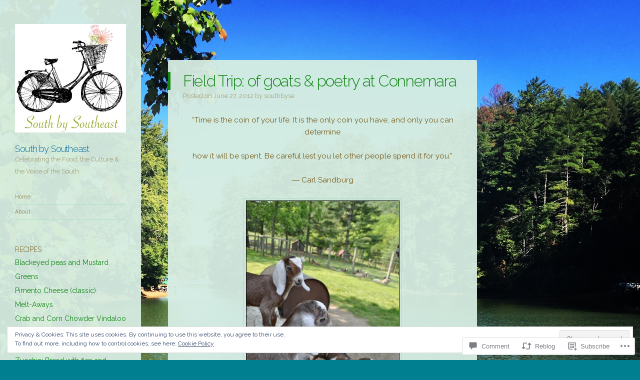

--- FILE ---
content_type: text/html; charset=UTF-8
request_url: https://southbyse.com/2012/06/27/field-trip-of-goats-poetry-at-connemara/
body_size: 35320
content:
<!DOCTYPE html>
<html lang="en">
<head>
<meta charset="UTF-8" />
<meta name="viewport" content="width=device-width" />
<link rel="profile" href="http://gmpg.org/xfn/11" />
<link rel="pingback" href="https://southbyse.com/xmlrpc.php" />
<!--[if lt IE 9]>
<script src="https://s0.wp.com/wp-content/themes/pub/confit/js/html5.js?m=1347473624i" type="text/javascript"></script>
<![endif]-->

<title>Field Trip: of goats &amp; poetry at Connemara  &#8211; South by Southeast</title>
<script type="text/javascript">
  WebFontConfig = {"google":{"families":["Raleway:300:latin,latin-ext","Raleway:r,i,b,bi:latin,latin-ext"]},"api_url":"https:\/\/fonts-api.wp.com\/css"};
  (function() {
    var wf = document.createElement('script');
    wf.src = '/wp-content/plugins/custom-fonts/js/webfont.js';
    wf.type = 'text/javascript';
    wf.async = 'true';
    var s = document.getElementsByTagName('script')[0];
    s.parentNode.insertBefore(wf, s);
	})();
</script><style id="jetpack-custom-fonts-css">.wf-active .site-title{font-family:"Raleway",sans-serif;font-size:18.2px;font-weight:300;font-style:normal}.wf-active body, .wf-active button, .wf-active input, .wf-active select, .wf-active textarea{font-family:"Raleway",sans-serif}.wf-active .page-template-page-menu-php .menu-items .entry-title{font-family:"Raleway",sans-serif}.wf-active #respond h3#reply-title{font-family:"Raleway",sans-serif}.wf-active #wrapper #content div.sharedaddy h3, .wf-active #wrapper #main div.sharedaddy h3, .wf-active #wrapper #primary div.sharedaddy h3, .wf-active #wrapper div.sharedaddy h3 #wrapper div.sharedaddy h3{font-family:"Raleway",sans-serif}.wf-active .main-navigation{font-size:10.6px;font-style:normal;font-weight:300}.wf-active .main-navigation a{font-family:"Raleway",sans-serif;font-weight:300;font-style:normal}.wf-active .main-small-navigation a{font-family:"Raleway",sans-serif;font-weight:300;font-style:normal}.wf-active .entry-title{font-family:"Raleway",sans-serif;font-size:31.9px;font-weight:300;font-style:normal}.wf-active .comment-content h1, .wf-active .comment-content h2, .wf-active .comment-content h3, .wf-active .comment-content h4, .wf-active .comment-content h5, .wf-active .comment-content h6, .wf-active .entry-content h1, .wf-active .entry-content h2, .wf-active .entry-content h3, .wf-active .entry-content h4, .wf-active .entry-content h5, .wf-active .entry-content h6{font-family:"Raleway",sans-serif;font-weight:300;font-style:normal}.wf-active .comment-content h1, .wf-active .entry-content h1{font-size:31.9px;font-style:normal;font-weight:300}.wf-active .comment-content h2, .wf-active .entry-content h2{font-size:26.6px;font-style:normal;font-weight:300}.wf-active .comment-content h3, .wf-active .entry-content h3{font-size:22.8px;font-style:normal;font-weight:300}.wf-active .comment-content h4, .wf-active .entry-content h4{font-size:18.2px;font-style:normal;font-weight:300}.wf-active .comment-content h5, .wf-active .entry-content h5{font-size:13.7px;font-style:normal;font-weight:300}.wf-active .comment-content h6, .wf-active .entry-content h6{font-size:12.2px;font-style:normal;font-weight:300}.wf-active .page-template-page-menu-php .menu-group-title{font-family:"Raleway",sans-serif;font-size:26.6px;font-weight:300;font-style:normal}.wf-active .widget-title{font-family:"Raleway",sans-serif;font-weight:300;font-style:normal}</style>
<meta name='robots' content='max-image-preview:large' />
<meta name="msvalidate.01" content="82056666B7FC8046D2D4974B42422E3F" />

<!-- Async WordPress.com Remote Login -->
<script id="wpcom_remote_login_js">
var wpcom_remote_login_extra_auth = '';
function wpcom_remote_login_remove_dom_node_id( element_id ) {
	var dom_node = document.getElementById( element_id );
	if ( dom_node ) { dom_node.parentNode.removeChild( dom_node ); }
}
function wpcom_remote_login_remove_dom_node_classes( class_name ) {
	var dom_nodes = document.querySelectorAll( '.' + class_name );
	for ( var i = 0; i < dom_nodes.length; i++ ) {
		dom_nodes[ i ].parentNode.removeChild( dom_nodes[ i ] );
	}
}
function wpcom_remote_login_final_cleanup() {
	wpcom_remote_login_remove_dom_node_classes( "wpcom_remote_login_msg" );
	wpcom_remote_login_remove_dom_node_id( "wpcom_remote_login_key" );
	wpcom_remote_login_remove_dom_node_id( "wpcom_remote_login_validate" );
	wpcom_remote_login_remove_dom_node_id( "wpcom_remote_login_js" );
	wpcom_remote_login_remove_dom_node_id( "wpcom_request_access_iframe" );
	wpcom_remote_login_remove_dom_node_id( "wpcom_request_access_styles" );
}

// Watch for messages back from the remote login
window.addEventListener( "message", function( e ) {
	if ( e.origin === "https://r-login.wordpress.com" ) {
		var data = {};
		try {
			data = JSON.parse( e.data );
		} catch( e ) {
			wpcom_remote_login_final_cleanup();
			return;
		}

		if ( data.msg === 'LOGIN' ) {
			// Clean up the login check iframe
			wpcom_remote_login_remove_dom_node_id( "wpcom_remote_login_key" );

			var id_regex = new RegExp( /^[0-9]+$/ );
			var token_regex = new RegExp( /^.*|.*|.*$/ );
			if (
				token_regex.test( data.token )
				&& id_regex.test( data.wpcomid )
			) {
				// We have everything we need to ask for a login
				var script = document.createElement( "script" );
				script.setAttribute( "id", "wpcom_remote_login_validate" );
				script.src = '/remote-login.php?wpcom_remote_login=validate'
					+ '&wpcomid=' + data.wpcomid
					+ '&token=' + encodeURIComponent( data.token )
					+ '&host=' + window.location.protocol
					+ '//' + window.location.hostname
					+ '&postid=879'
					+ '&is_singular=1';
				document.body.appendChild( script );
			}

			return;
		}

		// Safari ITP, not logged in, so redirect
		if ( data.msg === 'LOGIN-REDIRECT' ) {
			window.location = 'https://wordpress.com/log-in?redirect_to=' + window.location.href;
			return;
		}

		// Safari ITP, storage access failed, remove the request
		if ( data.msg === 'LOGIN-REMOVE' ) {
			var css_zap = 'html { -webkit-transition: margin-top 1s; transition: margin-top 1s; } /* 9001 */ html { margin-top: 0 !important; } * html body { margin-top: 0 !important; } @media screen and ( max-width: 782px ) { html { margin-top: 0 !important; } * html body { margin-top: 0 !important; } }';
			var style_zap = document.createElement( 'style' );
			style_zap.type = 'text/css';
			style_zap.appendChild( document.createTextNode( css_zap ) );
			document.body.appendChild( style_zap );

			var e = document.getElementById( 'wpcom_request_access_iframe' );
			e.parentNode.removeChild( e );

			document.cookie = 'wordpress_com_login_access=denied; path=/; max-age=31536000';

			return;
		}

		// Safari ITP
		if ( data.msg === 'REQUEST_ACCESS' ) {
			console.log( 'request access: safari' );

			// Check ITP iframe enable/disable knob
			if ( wpcom_remote_login_extra_auth !== 'safari_itp_iframe' ) {
				return;
			}

			// If we are in a "private window" there is no ITP.
			var private_window = false;
			try {
				var opendb = window.openDatabase( null, null, null, null );
			} catch( e ) {
				private_window = true;
			}

			if ( private_window ) {
				console.log( 'private window' );
				return;
			}

			var iframe = document.createElement( 'iframe' );
			iframe.id = 'wpcom_request_access_iframe';
			iframe.setAttribute( 'scrolling', 'no' );
			iframe.setAttribute( 'sandbox', 'allow-storage-access-by-user-activation allow-scripts allow-same-origin allow-top-navigation-by-user-activation' );
			iframe.src = 'https://r-login.wordpress.com/remote-login.php?wpcom_remote_login=request_access&origin=' + encodeURIComponent( data.origin ) + '&wpcomid=' + encodeURIComponent( data.wpcomid );

			var css = 'html { -webkit-transition: margin-top 1s; transition: margin-top 1s; } /* 9001 */ html { margin-top: 46px !important; } * html body { margin-top: 46px !important; } @media screen and ( max-width: 660px ) { html { margin-top: 71px !important; } * html body { margin-top: 71px !important; } #wpcom_request_access_iframe { display: block; height: 71px !important; } } #wpcom_request_access_iframe { border: 0px; height: 46px; position: fixed; top: 0; left: 0; width: 100%; min-width: 100%; z-index: 99999; background: #23282d; } ';

			var style = document.createElement( 'style' );
			style.type = 'text/css';
			style.id = 'wpcom_request_access_styles';
			style.appendChild( document.createTextNode( css ) );
			document.body.appendChild( style );

			document.body.appendChild( iframe );
		}

		if ( data.msg === 'DONE' ) {
			wpcom_remote_login_final_cleanup();
		}
	}
}, false );

// Inject the remote login iframe after the page has had a chance to load
// more critical resources
window.addEventListener( "DOMContentLoaded", function( e ) {
	var iframe = document.createElement( "iframe" );
	iframe.style.display = "none";
	iframe.setAttribute( "scrolling", "no" );
	iframe.setAttribute( "id", "wpcom_remote_login_key" );
	iframe.src = "https://r-login.wordpress.com/remote-login.php"
		+ "?wpcom_remote_login=key"
		+ "&origin=aHR0cHM6Ly9zb3V0aGJ5c2UuY29t"
		+ "&wpcomid=25274136"
		+ "&time=" + Math.floor( Date.now() / 1000 );
	document.body.appendChild( iframe );
}, false );
</script>
<link rel='dns-prefetch' href='//s0.wp.com' />
<link rel='dns-prefetch' href='//widgets.wp.com' />
<link rel='dns-prefetch' href='//fonts-api.wp.com' />
<link rel="alternate" type="application/rss+xml" title="South by Southeast &raquo; Feed" href="https://southbyse.com/feed/" />
<link rel="alternate" type="application/rss+xml" title="South by Southeast &raquo; Comments Feed" href="https://southbyse.com/comments/feed/" />
<link rel="alternate" type="application/rss+xml" title="South by Southeast &raquo; Field Trip: of goats &amp; poetry at Connemara Comments Feed" href="https://southbyse.com/2012/06/27/field-trip-of-goats-poetry-at-connemara/feed/" />
	<script type="text/javascript">
		/* <![CDATA[ */
		function addLoadEvent(func) {
			var oldonload = window.onload;
			if (typeof window.onload != 'function') {
				window.onload = func;
			} else {
				window.onload = function () {
					oldonload();
					func();
				}
			}
		}
		/* ]]> */
	</script>
	<link crossorigin='anonymous' rel='stylesheet' id='all-css-0-1' href='/_static/??-eJx9zN0KwjAMhuEbsgZ/5vBAvJbShtE1bYNJKLt7NxEEEQ9fku+Bzi60qlgVijkmm1IV6ClOqAJo67XlhI58B8XC5BUFRBfCfRDZwW9gRmUf8rtBrEJp0WjdPnAzouMm+lX/REoZP+6rtvd7uR3G4XQcr5fzMD8BGYBNRA==&cssminify=yes' type='text/css' media='all' />
<style id='wp-emoji-styles-inline-css'>

	img.wp-smiley, img.emoji {
		display: inline !important;
		border: none !important;
		box-shadow: none !important;
		height: 1em !important;
		width: 1em !important;
		margin: 0 0.07em !important;
		vertical-align: -0.1em !important;
		background: none !important;
		padding: 0 !important;
	}
/*# sourceURL=wp-emoji-styles-inline-css */
</style>
<link crossorigin='anonymous' rel='stylesheet' id='all-css-2-1' href='/wp-content/plugins/gutenberg-core/v22.2.0/build/styles/block-library/style.css?m=1764855221i&cssminify=yes' type='text/css' media='all' />
<style id='wp-block-library-inline-css'>
.has-text-align-justify {
	text-align:justify;
}
.has-text-align-justify{text-align:justify;}

/*# sourceURL=wp-block-library-inline-css */
</style><style id='global-styles-inline-css'>
:root{--wp--preset--aspect-ratio--square: 1;--wp--preset--aspect-ratio--4-3: 4/3;--wp--preset--aspect-ratio--3-4: 3/4;--wp--preset--aspect-ratio--3-2: 3/2;--wp--preset--aspect-ratio--2-3: 2/3;--wp--preset--aspect-ratio--16-9: 16/9;--wp--preset--aspect-ratio--9-16: 9/16;--wp--preset--color--black: #000000;--wp--preset--color--cyan-bluish-gray: #abb8c3;--wp--preset--color--white: #ffffff;--wp--preset--color--pale-pink: #f78da7;--wp--preset--color--vivid-red: #cf2e2e;--wp--preset--color--luminous-vivid-orange: #ff6900;--wp--preset--color--luminous-vivid-amber: #fcb900;--wp--preset--color--light-green-cyan: #7bdcb5;--wp--preset--color--vivid-green-cyan: #00d084;--wp--preset--color--pale-cyan-blue: #8ed1fc;--wp--preset--color--vivid-cyan-blue: #0693e3;--wp--preset--color--vivid-purple: #9b51e0;--wp--preset--gradient--vivid-cyan-blue-to-vivid-purple: linear-gradient(135deg,rgb(6,147,227) 0%,rgb(155,81,224) 100%);--wp--preset--gradient--light-green-cyan-to-vivid-green-cyan: linear-gradient(135deg,rgb(122,220,180) 0%,rgb(0,208,130) 100%);--wp--preset--gradient--luminous-vivid-amber-to-luminous-vivid-orange: linear-gradient(135deg,rgb(252,185,0) 0%,rgb(255,105,0) 100%);--wp--preset--gradient--luminous-vivid-orange-to-vivid-red: linear-gradient(135deg,rgb(255,105,0) 0%,rgb(207,46,46) 100%);--wp--preset--gradient--very-light-gray-to-cyan-bluish-gray: linear-gradient(135deg,rgb(238,238,238) 0%,rgb(169,184,195) 100%);--wp--preset--gradient--cool-to-warm-spectrum: linear-gradient(135deg,rgb(74,234,220) 0%,rgb(151,120,209) 20%,rgb(207,42,186) 40%,rgb(238,44,130) 60%,rgb(251,105,98) 80%,rgb(254,248,76) 100%);--wp--preset--gradient--blush-light-purple: linear-gradient(135deg,rgb(255,206,236) 0%,rgb(152,150,240) 100%);--wp--preset--gradient--blush-bordeaux: linear-gradient(135deg,rgb(254,205,165) 0%,rgb(254,45,45) 50%,rgb(107,0,62) 100%);--wp--preset--gradient--luminous-dusk: linear-gradient(135deg,rgb(255,203,112) 0%,rgb(199,81,192) 50%,rgb(65,88,208) 100%);--wp--preset--gradient--pale-ocean: linear-gradient(135deg,rgb(255,245,203) 0%,rgb(182,227,212) 50%,rgb(51,167,181) 100%);--wp--preset--gradient--electric-grass: linear-gradient(135deg,rgb(202,248,128) 0%,rgb(113,206,126) 100%);--wp--preset--gradient--midnight: linear-gradient(135deg,rgb(2,3,129) 0%,rgb(40,116,252) 100%);--wp--preset--font-size--small: 13px;--wp--preset--font-size--medium: 20px;--wp--preset--font-size--large: 36px;--wp--preset--font-size--x-large: 42px;--wp--preset--font-family--albert-sans: 'Albert Sans', sans-serif;--wp--preset--font-family--alegreya: Alegreya, serif;--wp--preset--font-family--arvo: Arvo, serif;--wp--preset--font-family--bodoni-moda: 'Bodoni Moda', serif;--wp--preset--font-family--bricolage-grotesque: 'Bricolage Grotesque', sans-serif;--wp--preset--font-family--cabin: Cabin, sans-serif;--wp--preset--font-family--chivo: Chivo, sans-serif;--wp--preset--font-family--commissioner: Commissioner, sans-serif;--wp--preset--font-family--cormorant: Cormorant, serif;--wp--preset--font-family--courier-prime: 'Courier Prime', monospace;--wp--preset--font-family--crimson-pro: 'Crimson Pro', serif;--wp--preset--font-family--dm-mono: 'DM Mono', monospace;--wp--preset--font-family--dm-sans: 'DM Sans', sans-serif;--wp--preset--font-family--dm-serif-display: 'DM Serif Display', serif;--wp--preset--font-family--domine: Domine, serif;--wp--preset--font-family--eb-garamond: 'EB Garamond', serif;--wp--preset--font-family--epilogue: Epilogue, sans-serif;--wp--preset--font-family--fahkwang: Fahkwang, sans-serif;--wp--preset--font-family--figtree: Figtree, sans-serif;--wp--preset--font-family--fira-sans: 'Fira Sans', sans-serif;--wp--preset--font-family--fjalla-one: 'Fjalla One', sans-serif;--wp--preset--font-family--fraunces: Fraunces, serif;--wp--preset--font-family--gabarito: Gabarito, system-ui;--wp--preset--font-family--ibm-plex-mono: 'IBM Plex Mono', monospace;--wp--preset--font-family--ibm-plex-sans: 'IBM Plex Sans', sans-serif;--wp--preset--font-family--ibarra-real-nova: 'Ibarra Real Nova', serif;--wp--preset--font-family--instrument-serif: 'Instrument Serif', serif;--wp--preset--font-family--inter: Inter, sans-serif;--wp--preset--font-family--josefin-sans: 'Josefin Sans', sans-serif;--wp--preset--font-family--jost: Jost, sans-serif;--wp--preset--font-family--libre-baskerville: 'Libre Baskerville', serif;--wp--preset--font-family--libre-franklin: 'Libre Franklin', sans-serif;--wp--preset--font-family--literata: Literata, serif;--wp--preset--font-family--lora: Lora, serif;--wp--preset--font-family--merriweather: Merriweather, serif;--wp--preset--font-family--montserrat: Montserrat, sans-serif;--wp--preset--font-family--newsreader: Newsreader, serif;--wp--preset--font-family--noto-sans-mono: 'Noto Sans Mono', sans-serif;--wp--preset--font-family--nunito: Nunito, sans-serif;--wp--preset--font-family--open-sans: 'Open Sans', sans-serif;--wp--preset--font-family--overpass: Overpass, sans-serif;--wp--preset--font-family--pt-serif: 'PT Serif', serif;--wp--preset--font-family--petrona: Petrona, serif;--wp--preset--font-family--piazzolla: Piazzolla, serif;--wp--preset--font-family--playfair-display: 'Playfair Display', serif;--wp--preset--font-family--plus-jakarta-sans: 'Plus Jakarta Sans', sans-serif;--wp--preset--font-family--poppins: Poppins, sans-serif;--wp--preset--font-family--raleway: Raleway, sans-serif;--wp--preset--font-family--roboto: Roboto, sans-serif;--wp--preset--font-family--roboto-slab: 'Roboto Slab', serif;--wp--preset--font-family--rubik: Rubik, sans-serif;--wp--preset--font-family--rufina: Rufina, serif;--wp--preset--font-family--sora: Sora, sans-serif;--wp--preset--font-family--source-sans-3: 'Source Sans 3', sans-serif;--wp--preset--font-family--source-serif-4: 'Source Serif 4', serif;--wp--preset--font-family--space-mono: 'Space Mono', monospace;--wp--preset--font-family--syne: Syne, sans-serif;--wp--preset--font-family--texturina: Texturina, serif;--wp--preset--font-family--urbanist: Urbanist, sans-serif;--wp--preset--font-family--work-sans: 'Work Sans', sans-serif;--wp--preset--spacing--20: 0.44rem;--wp--preset--spacing--30: 0.67rem;--wp--preset--spacing--40: 1rem;--wp--preset--spacing--50: 1.5rem;--wp--preset--spacing--60: 2.25rem;--wp--preset--spacing--70: 3.38rem;--wp--preset--spacing--80: 5.06rem;--wp--preset--shadow--natural: 6px 6px 9px rgba(0, 0, 0, 0.2);--wp--preset--shadow--deep: 12px 12px 50px rgba(0, 0, 0, 0.4);--wp--preset--shadow--sharp: 6px 6px 0px rgba(0, 0, 0, 0.2);--wp--preset--shadow--outlined: 6px 6px 0px -3px rgb(255, 255, 255), 6px 6px rgb(0, 0, 0);--wp--preset--shadow--crisp: 6px 6px 0px rgb(0, 0, 0);}:where(.is-layout-flex){gap: 0.5em;}:where(.is-layout-grid){gap: 0.5em;}body .is-layout-flex{display: flex;}.is-layout-flex{flex-wrap: wrap;align-items: center;}.is-layout-flex > :is(*, div){margin: 0;}body .is-layout-grid{display: grid;}.is-layout-grid > :is(*, div){margin: 0;}:where(.wp-block-columns.is-layout-flex){gap: 2em;}:where(.wp-block-columns.is-layout-grid){gap: 2em;}:where(.wp-block-post-template.is-layout-flex){gap: 1.25em;}:where(.wp-block-post-template.is-layout-grid){gap: 1.25em;}.has-black-color{color: var(--wp--preset--color--black) !important;}.has-cyan-bluish-gray-color{color: var(--wp--preset--color--cyan-bluish-gray) !important;}.has-white-color{color: var(--wp--preset--color--white) !important;}.has-pale-pink-color{color: var(--wp--preset--color--pale-pink) !important;}.has-vivid-red-color{color: var(--wp--preset--color--vivid-red) !important;}.has-luminous-vivid-orange-color{color: var(--wp--preset--color--luminous-vivid-orange) !important;}.has-luminous-vivid-amber-color{color: var(--wp--preset--color--luminous-vivid-amber) !important;}.has-light-green-cyan-color{color: var(--wp--preset--color--light-green-cyan) !important;}.has-vivid-green-cyan-color{color: var(--wp--preset--color--vivid-green-cyan) !important;}.has-pale-cyan-blue-color{color: var(--wp--preset--color--pale-cyan-blue) !important;}.has-vivid-cyan-blue-color{color: var(--wp--preset--color--vivid-cyan-blue) !important;}.has-vivid-purple-color{color: var(--wp--preset--color--vivid-purple) !important;}.has-black-background-color{background-color: var(--wp--preset--color--black) !important;}.has-cyan-bluish-gray-background-color{background-color: var(--wp--preset--color--cyan-bluish-gray) !important;}.has-white-background-color{background-color: var(--wp--preset--color--white) !important;}.has-pale-pink-background-color{background-color: var(--wp--preset--color--pale-pink) !important;}.has-vivid-red-background-color{background-color: var(--wp--preset--color--vivid-red) !important;}.has-luminous-vivid-orange-background-color{background-color: var(--wp--preset--color--luminous-vivid-orange) !important;}.has-luminous-vivid-amber-background-color{background-color: var(--wp--preset--color--luminous-vivid-amber) !important;}.has-light-green-cyan-background-color{background-color: var(--wp--preset--color--light-green-cyan) !important;}.has-vivid-green-cyan-background-color{background-color: var(--wp--preset--color--vivid-green-cyan) !important;}.has-pale-cyan-blue-background-color{background-color: var(--wp--preset--color--pale-cyan-blue) !important;}.has-vivid-cyan-blue-background-color{background-color: var(--wp--preset--color--vivid-cyan-blue) !important;}.has-vivid-purple-background-color{background-color: var(--wp--preset--color--vivid-purple) !important;}.has-black-border-color{border-color: var(--wp--preset--color--black) !important;}.has-cyan-bluish-gray-border-color{border-color: var(--wp--preset--color--cyan-bluish-gray) !important;}.has-white-border-color{border-color: var(--wp--preset--color--white) !important;}.has-pale-pink-border-color{border-color: var(--wp--preset--color--pale-pink) !important;}.has-vivid-red-border-color{border-color: var(--wp--preset--color--vivid-red) !important;}.has-luminous-vivid-orange-border-color{border-color: var(--wp--preset--color--luminous-vivid-orange) !important;}.has-luminous-vivid-amber-border-color{border-color: var(--wp--preset--color--luminous-vivid-amber) !important;}.has-light-green-cyan-border-color{border-color: var(--wp--preset--color--light-green-cyan) !important;}.has-vivid-green-cyan-border-color{border-color: var(--wp--preset--color--vivid-green-cyan) !important;}.has-pale-cyan-blue-border-color{border-color: var(--wp--preset--color--pale-cyan-blue) !important;}.has-vivid-cyan-blue-border-color{border-color: var(--wp--preset--color--vivid-cyan-blue) !important;}.has-vivid-purple-border-color{border-color: var(--wp--preset--color--vivid-purple) !important;}.has-vivid-cyan-blue-to-vivid-purple-gradient-background{background: var(--wp--preset--gradient--vivid-cyan-blue-to-vivid-purple) !important;}.has-light-green-cyan-to-vivid-green-cyan-gradient-background{background: var(--wp--preset--gradient--light-green-cyan-to-vivid-green-cyan) !important;}.has-luminous-vivid-amber-to-luminous-vivid-orange-gradient-background{background: var(--wp--preset--gradient--luminous-vivid-amber-to-luminous-vivid-orange) !important;}.has-luminous-vivid-orange-to-vivid-red-gradient-background{background: var(--wp--preset--gradient--luminous-vivid-orange-to-vivid-red) !important;}.has-very-light-gray-to-cyan-bluish-gray-gradient-background{background: var(--wp--preset--gradient--very-light-gray-to-cyan-bluish-gray) !important;}.has-cool-to-warm-spectrum-gradient-background{background: var(--wp--preset--gradient--cool-to-warm-spectrum) !important;}.has-blush-light-purple-gradient-background{background: var(--wp--preset--gradient--blush-light-purple) !important;}.has-blush-bordeaux-gradient-background{background: var(--wp--preset--gradient--blush-bordeaux) !important;}.has-luminous-dusk-gradient-background{background: var(--wp--preset--gradient--luminous-dusk) !important;}.has-pale-ocean-gradient-background{background: var(--wp--preset--gradient--pale-ocean) !important;}.has-electric-grass-gradient-background{background: var(--wp--preset--gradient--electric-grass) !important;}.has-midnight-gradient-background{background: var(--wp--preset--gradient--midnight) !important;}.has-small-font-size{font-size: var(--wp--preset--font-size--small) !important;}.has-medium-font-size{font-size: var(--wp--preset--font-size--medium) !important;}.has-large-font-size{font-size: var(--wp--preset--font-size--large) !important;}.has-x-large-font-size{font-size: var(--wp--preset--font-size--x-large) !important;}.has-albert-sans-font-family{font-family: var(--wp--preset--font-family--albert-sans) !important;}.has-alegreya-font-family{font-family: var(--wp--preset--font-family--alegreya) !important;}.has-arvo-font-family{font-family: var(--wp--preset--font-family--arvo) !important;}.has-bodoni-moda-font-family{font-family: var(--wp--preset--font-family--bodoni-moda) !important;}.has-bricolage-grotesque-font-family{font-family: var(--wp--preset--font-family--bricolage-grotesque) !important;}.has-cabin-font-family{font-family: var(--wp--preset--font-family--cabin) !important;}.has-chivo-font-family{font-family: var(--wp--preset--font-family--chivo) !important;}.has-commissioner-font-family{font-family: var(--wp--preset--font-family--commissioner) !important;}.has-cormorant-font-family{font-family: var(--wp--preset--font-family--cormorant) !important;}.has-courier-prime-font-family{font-family: var(--wp--preset--font-family--courier-prime) !important;}.has-crimson-pro-font-family{font-family: var(--wp--preset--font-family--crimson-pro) !important;}.has-dm-mono-font-family{font-family: var(--wp--preset--font-family--dm-mono) !important;}.has-dm-sans-font-family{font-family: var(--wp--preset--font-family--dm-sans) !important;}.has-dm-serif-display-font-family{font-family: var(--wp--preset--font-family--dm-serif-display) !important;}.has-domine-font-family{font-family: var(--wp--preset--font-family--domine) !important;}.has-eb-garamond-font-family{font-family: var(--wp--preset--font-family--eb-garamond) !important;}.has-epilogue-font-family{font-family: var(--wp--preset--font-family--epilogue) !important;}.has-fahkwang-font-family{font-family: var(--wp--preset--font-family--fahkwang) !important;}.has-figtree-font-family{font-family: var(--wp--preset--font-family--figtree) !important;}.has-fira-sans-font-family{font-family: var(--wp--preset--font-family--fira-sans) !important;}.has-fjalla-one-font-family{font-family: var(--wp--preset--font-family--fjalla-one) !important;}.has-fraunces-font-family{font-family: var(--wp--preset--font-family--fraunces) !important;}.has-gabarito-font-family{font-family: var(--wp--preset--font-family--gabarito) !important;}.has-ibm-plex-mono-font-family{font-family: var(--wp--preset--font-family--ibm-plex-mono) !important;}.has-ibm-plex-sans-font-family{font-family: var(--wp--preset--font-family--ibm-plex-sans) !important;}.has-ibarra-real-nova-font-family{font-family: var(--wp--preset--font-family--ibarra-real-nova) !important;}.has-instrument-serif-font-family{font-family: var(--wp--preset--font-family--instrument-serif) !important;}.has-inter-font-family{font-family: var(--wp--preset--font-family--inter) !important;}.has-josefin-sans-font-family{font-family: var(--wp--preset--font-family--josefin-sans) !important;}.has-jost-font-family{font-family: var(--wp--preset--font-family--jost) !important;}.has-libre-baskerville-font-family{font-family: var(--wp--preset--font-family--libre-baskerville) !important;}.has-libre-franklin-font-family{font-family: var(--wp--preset--font-family--libre-franklin) !important;}.has-literata-font-family{font-family: var(--wp--preset--font-family--literata) !important;}.has-lora-font-family{font-family: var(--wp--preset--font-family--lora) !important;}.has-merriweather-font-family{font-family: var(--wp--preset--font-family--merriweather) !important;}.has-montserrat-font-family{font-family: var(--wp--preset--font-family--montserrat) !important;}.has-newsreader-font-family{font-family: var(--wp--preset--font-family--newsreader) !important;}.has-noto-sans-mono-font-family{font-family: var(--wp--preset--font-family--noto-sans-mono) !important;}.has-nunito-font-family{font-family: var(--wp--preset--font-family--nunito) !important;}.has-open-sans-font-family{font-family: var(--wp--preset--font-family--open-sans) !important;}.has-overpass-font-family{font-family: var(--wp--preset--font-family--overpass) !important;}.has-pt-serif-font-family{font-family: var(--wp--preset--font-family--pt-serif) !important;}.has-petrona-font-family{font-family: var(--wp--preset--font-family--petrona) !important;}.has-piazzolla-font-family{font-family: var(--wp--preset--font-family--piazzolla) !important;}.has-playfair-display-font-family{font-family: var(--wp--preset--font-family--playfair-display) !important;}.has-plus-jakarta-sans-font-family{font-family: var(--wp--preset--font-family--plus-jakarta-sans) !important;}.has-poppins-font-family{font-family: var(--wp--preset--font-family--poppins) !important;}.has-raleway-font-family{font-family: var(--wp--preset--font-family--raleway) !important;}.has-roboto-font-family{font-family: var(--wp--preset--font-family--roboto) !important;}.has-roboto-slab-font-family{font-family: var(--wp--preset--font-family--roboto-slab) !important;}.has-rubik-font-family{font-family: var(--wp--preset--font-family--rubik) !important;}.has-rufina-font-family{font-family: var(--wp--preset--font-family--rufina) !important;}.has-sora-font-family{font-family: var(--wp--preset--font-family--sora) !important;}.has-source-sans-3-font-family{font-family: var(--wp--preset--font-family--source-sans-3) !important;}.has-source-serif-4-font-family{font-family: var(--wp--preset--font-family--source-serif-4) !important;}.has-space-mono-font-family{font-family: var(--wp--preset--font-family--space-mono) !important;}.has-syne-font-family{font-family: var(--wp--preset--font-family--syne) !important;}.has-texturina-font-family{font-family: var(--wp--preset--font-family--texturina) !important;}.has-urbanist-font-family{font-family: var(--wp--preset--font-family--urbanist) !important;}.has-work-sans-font-family{font-family: var(--wp--preset--font-family--work-sans) !important;}
/*# sourceURL=global-styles-inline-css */
</style>

<style id='classic-theme-styles-inline-css'>
/*! This file is auto-generated */
.wp-block-button__link{color:#fff;background-color:#32373c;border-radius:9999px;box-shadow:none;text-decoration:none;padding:calc(.667em + 2px) calc(1.333em + 2px);font-size:1.125em}.wp-block-file__button{background:#32373c;color:#fff;text-decoration:none}
/*# sourceURL=/wp-includes/css/classic-themes.min.css */
</style>
<link crossorigin='anonymous' rel='stylesheet' id='all-css-4-1' href='/_static/??-eJx9jksOwjAMRC9EcCsEFQvEUVA+FqTUSRQ77fVxVbEBxMaSZ+bZA0sxPifBJEDNlKndY2LwuaLqVKyAJghDtDghaWzvmXfwG1uKMsa5UpHZ6KTYyMhDQf7HjSjF+qdRaTuxGcAtvb3bjCnkCrZJJisS/RcFXD24FqcAM1ann1VcK/Pnvna50qUfTl3XH8+HYXwBNR1jhQ==&cssminify=yes' type='text/css' media='all' />
<link rel='stylesheet' id='verbum-gutenberg-css-css' href='https://widgets.wp.com/verbum-block-editor/block-editor.css?ver=1738686361' media='all' />
<link crossorigin='anonymous' rel='stylesheet' id='all-css-6-1' href='/wp-content/themes/pub/confit/style.css?m=1745262393i&cssminify=yes' type='text/css' media='all' />
<link rel='stylesheet' id='confit-font-muli-css' href='https://fonts-api.wp.com/css?family=Muli:300,400,300italic,400italic' media='all' />
<link rel='stylesheet' id='confit-font-enriqueta-css' href='https://fonts-api.wp.com/css?family=Enriqueta:400,700&#038;subset=latin,latin-ext' media='all' />
<link crossorigin='anonymous' rel='stylesheet' id='all-css-10-1' href='/_static/??-eJx9i0EOwjAMBD+EMYWC4IB4Sxu5wSixo9pR1d+T3sqF285qBpcCQcVJHP1NmQxLHbFdEzuyBDRfE8FSguZjMDvgrsgVSqqRxXCmMWlsM2KzdvgviqSQNAzOKj8AUxp43tJXfnb9/Xa6PrrL+fMFv6VAfA==&cssminify=yes' type='text/css' media='all' />
<link crossorigin='anonymous' rel='stylesheet' id='print-css-11-1' href='/wp-content/mu-plugins/global-print/global-print.css?m=1465851035i&cssminify=yes' type='text/css' media='print' />
<style id='jetpack-global-styles-frontend-style-inline-css'>
:root { --font-headings: unset; --font-base: unset; --font-headings-default: -apple-system,BlinkMacSystemFont,"Segoe UI",Roboto,Oxygen-Sans,Ubuntu,Cantarell,"Helvetica Neue",sans-serif; --font-base-default: -apple-system,BlinkMacSystemFont,"Segoe UI",Roboto,Oxygen-Sans,Ubuntu,Cantarell,"Helvetica Neue",sans-serif;}
/*# sourceURL=jetpack-global-styles-frontend-style-inline-css */
</style>
<link crossorigin='anonymous' rel='stylesheet' id='all-css-14-1' href='/_static/??-eJyNjcsKAjEMRX/IGtQZBxfip0hMS9sxTYppGfx7H7gRN+7ugcs5sFRHKi1Ig9Jd5R6zGMyhVaTrh8G6QFHfORhYwlvw6P39PbPENZmt4G/ROQuBKWVkxxrVvuBH1lIoz2waILJekF+HUzlupnG3nQ77YZwfuRJIaQ==&cssminify=yes' type='text/css' media='all' />
<script type="text/javascript" id="jetpack_related-posts-js-extra">
/* <![CDATA[ */
var related_posts_js_options = {"post_heading":"h4"};
//# sourceURL=jetpack_related-posts-js-extra
/* ]]> */
</script>
<script type="text/javascript" id="wpcom-actionbar-placeholder-js-extra">
/* <![CDATA[ */
var actionbardata = {"siteID":"25274136","postID":"879","siteURL":"https://southbyse.com","xhrURL":"https://southbyse.com/wp-admin/admin-ajax.php","nonce":"7ed99205b0","isLoggedIn":"","statusMessage":"","subsEmailDefault":"instantly","proxyScriptUrl":"https://s0.wp.com/wp-content/js/wpcom-proxy-request.js?m=1513050504i&amp;ver=20211021","shortlink":"https://wp.me/p1I2Xm-eb","i18n":{"followedText":"New posts from this site will now appear in your \u003Ca href=\"https://wordpress.com/reader\"\u003EReader\u003C/a\u003E","foldBar":"Collapse this bar","unfoldBar":"Expand this bar","shortLinkCopied":"Shortlink copied to clipboard."}};
//# sourceURL=wpcom-actionbar-placeholder-js-extra
/* ]]> */
</script>
<script type="text/javascript" id="jetpack-mu-wpcom-settings-js-before">
/* <![CDATA[ */
var JETPACK_MU_WPCOM_SETTINGS = {"assetsUrl":"https://s0.wp.com/wp-content/mu-plugins/jetpack-mu-wpcom-plugin/sun/jetpack_vendor/automattic/jetpack-mu-wpcom/src/build/"};
//# sourceURL=jetpack-mu-wpcom-settings-js-before
/* ]]> */
</script>
<script crossorigin='anonymous' type='text/javascript'  src='/_static/??-eJx1j1EKwjAQRC/kdq1Q2h/xKFKTEBKTTcwm1t7eFKtU0K9hmOENg1MEESgryugLRFe0IUarchzFdfXIhfBsSOClGCcxKTdmJSEGzvztGm+osbzDDdfWjssQU3jM76zCXJGKl9DeikrzKlvA3xJ4o1Md/bV2cUF/fkwhyVEyCDcyv0DCR7wfFgEKBFrGVBEnf2z7rtu3bT8M9gk9l2bI'></script>
<script type="text/javascript" id="rlt-proxy-js-after">
/* <![CDATA[ */
	rltInitialize( {"token":null,"iframeOrigins":["https:\/\/widgets.wp.com"]} );
//# sourceURL=rlt-proxy-js-after
/* ]]> */
</script>
<link rel="EditURI" type="application/rsd+xml" title="RSD" href="https://southbyse.wordpress.com/xmlrpc.php?rsd" />
<meta name="generator" content="WordPress.com" />
<link rel="canonical" href="https://southbyse.com/2012/06/27/field-trip-of-goats-poetry-at-connemara/" />
<link rel='shortlink' href='https://wp.me/p1I2Xm-eb' />
<link rel="alternate" type="application/json+oembed" href="https://public-api.wordpress.com/oembed/?format=json&amp;url=https%3A%2F%2Fsouthbyse.com%2F2012%2F06%2F27%2Ffield-trip-of-goats-poetry-at-connemara%2F&amp;for=wpcom-auto-discovery" /><link rel="alternate" type="application/xml+oembed" href="https://public-api.wordpress.com/oembed/?format=xml&amp;url=https%3A%2F%2Fsouthbyse.com%2F2012%2F06%2F27%2Ffield-trip-of-goats-poetry-at-connemara%2F&amp;for=wpcom-auto-discovery" />
<!-- Jetpack Open Graph Tags -->
<meta property="og:type" content="article" />
<meta property="og:title" content="Field Trip: of goats &amp; poetry at Connemara" />
<meta property="og:url" content="https://southbyse.com/2012/06/27/field-trip-of-goats-poetry-at-connemara/" />
<meta property="og:description" content="It’s no joke that I have a thing for goats. Ever since my eighth grade class took a field trip to poet Carl Sandburg’s North Carolina home they have fascinated me. I think that trip was the first t…" />
<meta property="article:published_time" content="2012-06-27T11:00:28+00:00" />
<meta property="article:modified_time" content="2012-06-27T12:09:28+00:00" />
<meta property="og:site_name" content="South by Southeast" />
<meta property="og:image" content="https://southbyse.com/wp-content/uploads/2012/06/3-day-old-nubian-triplets-at-farm.jpg?w=680" />
<meta property="og:image:width" content="305" />
<meta property="og:image:height" content="458" />
<meta property="og:image:alt" content="" />
<meta property="og:locale" content="en_US" />
<meta property="article:publisher" content="https://www.facebook.com/WordPresscom" />
<meta name="twitter:text:title" content="Field Trip: of goats &amp; poetry at Connemara" />
<meta name="twitter:image" content="https://southbyse.com/wp-content/uploads/2012/06/3-day-old-nubian-triplets-at-farm.jpg?w=640" />
<meta name="twitter:card" content="summary_large_image" />

<!-- End Jetpack Open Graph Tags -->
<link rel="shortcut icon" type="image/x-icon" href="https://s0.wp.com/i/favicon.ico?m=1713425267i" sizes="16x16 24x24 32x32 48x48" />
<link rel="icon" type="image/x-icon" href="https://s0.wp.com/i/favicon.ico?m=1713425267i" sizes="16x16 24x24 32x32 48x48" />
<link rel="apple-touch-icon" href="https://s0.wp.com/i/webclip.png?m=1713868326i" />
<link rel='openid.server' href='https://southbyse.com/?openidserver=1' />
<link rel='openid.delegate' href='https://southbyse.com/' />
<link rel="search" type="application/opensearchdescription+xml" href="https://southbyse.com/osd.xml" title="South by Southeast" />
<link rel="search" type="application/opensearchdescription+xml" href="https://s1.wp.com/opensearch.xml" title="WordPress.com" />
<meta name="theme-color" content="#007f91" />
		<style type="text/css">
			.recentcomments a {
				display: inline !important;
				padding: 0 !important;
				margin: 0 !important;
			}

			table.recentcommentsavatartop img.avatar, table.recentcommentsavatarend img.avatar {
				border: 0px;
				margin: 0;
			}

			table.recentcommentsavatartop a, table.recentcommentsavatarend a {
				border: 0px !important;
				background-color: transparent !important;
			}

			td.recentcommentsavatarend, td.recentcommentsavatartop {
				padding: 0px 0px 1px 0px;
				margin: 0px;
			}

			td.recentcommentstextend {
				border: none !important;
				padding: 0px 0px 2px 10px;
			}

			.rtl td.recentcommentstextend {
				padding: 0px 10px 2px 0px;
			}

			td.recentcommentstexttop {
				border: none;
				padding: 0px 0px 0px 10px;
			}

			.rtl td.recentcommentstexttop {
				padding: 0px 10px 0px 0px;
			}
		</style>
		<meta name="description" content="It’s no joke that I have a thing for goats. Ever since my eighth grade class took a field trip to poet Carl Sandburg’s North Carolina home they have fascinated me. I think that trip was the first time I realized that there were other people, even famous people, who lived their life sort of&hellip;" />
	<style type="text/css">
			.site-title a {
			color: #006599 !important;
		}
		</style>
	<style type="text/css" id="custom-background-css">
	body.custom-background { background-color: #007f91; background-image: url('https://southbyse.files.wordpress.com/2020/07/img_2567.jpg'); background-repeat: no-repeat; background-position: top center; background-attachment: scroll; }
	</style>
		<script type="text/javascript">

			window.doNotSellCallback = function() {

				var linkElements = [
					'a[href="https://wordpress.com/?ref=footer_blog"]',
					'a[href="https://wordpress.com/?ref=footer_website"]',
					'a[href="https://wordpress.com/?ref=vertical_footer"]',
					'a[href^="https://wordpress.com/?ref=footer_segment_"]',
				].join(',');

				var dnsLink = document.createElement( 'a' );
				dnsLink.href = 'https://wordpress.com/advertising-program-optout/';
				dnsLink.classList.add( 'do-not-sell-link' );
				dnsLink.rel = 'nofollow';
				dnsLink.style.marginLeft = '0.5em';
				dnsLink.textContent = 'Do Not Sell or Share My Personal Information';

				var creditLinks = document.querySelectorAll( linkElements );

				if ( 0 === creditLinks.length ) {
					return false;
				}

				Array.prototype.forEach.call( creditLinks, function( el ) {
					el.insertAdjacentElement( 'afterend', dnsLink );
				});

				return true;
			};

		</script>
		<style type="text/css" id="custom-colors-css">	.site-description,
	.entry-header .entry-meta,
	.entry-content blockquote,
	.comment-content blockquote,
	.comment-meta a {
		opacity: 0.5;
	}
	@media screen and ( min-width: 768px ) and ( min-device-width: 769px ) {
		#masthead,
		#secondary {
			background-color: transparent !important;
		}
	}
body { background-color: #007f91;}
#page:before { background-color: #d6ede2;}
#page:before { background-color: rgba( 214, 237, 226, 0.95 );}
.site-footer { background-color: #d6ede2;}
.site-footer { background-color: rgba( 214, 237, 226, 0.95 );}
.main-navigation ul ul { background-color: #d6ede2;}
.main-navigation ul ul { background-color: rgba( 214, 237, 226, 0.95 );}
.site-content article { background-color: #d6ede2;}
.site-content article { background-color: rgba( 214, 237, 226, 0.95 );}
.archive-header,.page-header,.single .menu-group-header { background-color: #d6ede2;}
.archive-header,.page-header,.single .menu-group-header { background-color: rgba( 214, 237, 226, 0.95 );}
.page-template-page-menu-php .menu-items { background-color: #d6ede2;}
.page-template-page-menu-php .menu-items { background-color: rgba( 214, 237, 226, 0.95 );}
.menu-labels span { color: #d6ede2;}
.pdf-menu a { color: #d6ede2;}
.site-content .site-navigation { background-color: #d6ede2;}
.site-content .site-navigation { background-color: rgba( 214, 237, 226, 0.95 );}
.comments-area { background-color: #d6ede2;}
.comments-area { background-color: rgba( 214, 237, 226, 0.95 );}
.comment-author span { background-color: #d6ede2;}
#infinite-handle span { background-color: #d6ede2;}
#infinite-handle span { background-color: rgba( 214, 237, 226, 0.95 );}
#masthead { background-color: #d6ede2;}
#masthead { background-color: rgba( 214, 237, 226, 0.95 );}
#secondary { background-color: #d6ede2;}
#secondary { background-color: rgba( 214, 237, 226, 0.95 );}
button, html input[type="button"], input[type="reset"], input[type="submit"] { color: #d6ede2;}
button, html input[type="button"], input[type="reset"], input[type="submit"] { color: rgba( 214, 237, 226, 0.95 );}
input[type=text], input[type=email], input[type=password], textarea { background-color: #9FD5BB;}
input[type=text], input[type=email], input[type=password], textarea { border-color: #B1DCC7;}
hr { background-color: #B1DCC7;}
.main-navigation li { border-color: #B1DCC7;}
.entry-content pre, .comment-content pre { border-color: #B1DCC7;}
.entry-content abbr, .comment-content abbr, .entry-content dfn, .comment-content dfn, .entry-content acronym, .comment-content acronym { border-color: #B1DCC7;}
.entry-content table, .comment-content table,.entry-content td, .comment-content td { border-color: #B1DCC7;}
.page-template-page-menu-php .menu-items article { border-color: #B1DCC7;}
.wp-caption { border-color: #B1DCC7;}
.widget_calendar #wp-calendar, .widget_calendar #wp-calendar thead th, .widget_calendar #wp-calendar tbody td, .widget_calendar #wp-calendar tfoot td#next { border-color: #B1DCC7;}
.entry-content div.sharedaddy div.sd-block { border-color: #B1DCC7;}
.main-small-navigation { border-color: #B1DCC7;}
body, button, input, select, textarea { color: #775A17;}
.main-navigation a, .main-small-navigation a,.main-navigation a:visited, .main-small-navigation a:visited { color: #775A17;}
.page-template-page-menu-php .menu-items .entry-title { color: #775A17;}
.widget-title a { color: #775A17;}
input[type=text], input[type=email], input[type=password], textarea { color: #775A17;}
.site-description { color: #775A17;}
.entry-meta { color: #775A17;}
.entry-header .entry-meta a { color: #775A17;}
.entry-content blockquote, .comment-content blockquote { color: #775A17;}
.comment-meta a { color: #775A17;}
a { color: #118713;}
a:visited { color: #118713;}
button, html input[type="button"], input[type="reset"], input[type="submit"] { background-color: #118713;}
.main-navigation a:hover,.main-navigation .current_page_item > a,.main-navigation .current_page_ancestor > a,.main-navigation .current-menu-item > a,.main-navigation .current-menu-ancestor > a { color: #118713;}
.main-navigation .current_page_item > a:visited,.main-navigation .current_page_ancestor > a:visited,.main-navigation .current-menu-item > a:visited,.main-navigation .current-menu-ancestor > a:visited { color: #118713;}
.entry-title { color: #118713;}
.entry-title { border-color: #118713;}
.page-template-page-menu-php .menu-group-title { color: #118713;}
.menu-labels span { background-color: #118713;}
.pdf-menu a { background-color: #118713;}
.bypostauthor > article .comment-author span { background-color: #118713;}
.widget_flickr #flickr_badge_uber_wrapper a { color: #118713;}
#infinite-handle span { color: #118713;}
#infinite-handle span:before { color: #118713;}
.entry-content blockquote p, .comment-content blockquote p { border-color: #118713;}
a:hover,a:focus,a:active { color: #6F8C71;}
button:hover, html input[type="button"]:hover, input[type="reset"]:hover, input[type="submit"]:hover, button:focus, html input[type="button"]:focus, input[type="reset"]:focus, input[type="submit"]:focus, button:active, html input[type="button"]:active, input[type="reset"]:active, input[type="submit"]:active { background-color: #6F8C71;}
.site-title a:hover { color: #6F8C71;}
.entry-header .entry-meta a:hover { color: #6F8C71;}
.entry-title a:hover { color: #6F8C71;}
.pdf-menu a:hover { background-color: #6F8C71;}
.widget_flickr #flickr_badge_uber_wrapper a:hover { color: #6F8C71;}
#infinite-handle span:hover,#infinite-handle span:hover:before { color: #6F8C71;}
</style>
<script type="text/javascript">
	window.google_analytics_uacct = "UA-52447-2";
</script>

<script type="text/javascript">
	var _gaq = _gaq || [];
	_gaq.push(['_setAccount', 'UA-52447-2']);
	_gaq.push(['_gat._anonymizeIp']);
	_gaq.push(['_setDomainName', 'none']);
	_gaq.push(['_setAllowLinker', true]);
	_gaq.push(['_initData']);
	_gaq.push(['_trackPageview']);

	(function() {
		var ga = document.createElement('script'); ga.type = 'text/javascript'; ga.async = true;
		ga.src = ('https:' == document.location.protocol ? 'https://ssl' : 'http://www') + '.google-analytics.com/ga.js';
		(document.getElementsByTagName('head')[0] || document.getElementsByTagName('body')[0]).appendChild(ga);
	})();
</script>
<link crossorigin='anonymous' rel='stylesheet' id='all-css-0-3' href='/_static/??-eJyVjssKwkAMRX/INowP1IX4KdKmg6SdScJkQn+/FR/gTpfncjhcmLVB4Rq5QvZGk9+JDcZYtcPpxWDOcCNG6JPgZGAzaSwtmm3g50CWwVM0wK6IW0wf5z382XseckrDir1hIa0kq/tFbSZ+hK/5Eo6H3fkU9mE7Lr2lXSA=&cssminify=yes' type='text/css' media='all' />
</head>

<body class="wp-singular post-template-default single single-post postid-879 single-format-standard custom-background wp-theme-pubconfit customizer-styles-applied jetpack-reblog-enabled">

<div id="wrapper">
	<div id="page" class="hfeed site">
				<header id="masthead" class="site-header" role="banner">

							<div class="header-image">
					<a href="https://southbyse.com/" title="South by Southeast" rel="home">
						<img src="https://southbyse.com/wp-content/uploads/2013/07/cropped-sbyse.jpg" width="358" height="350" alt="" />
					</a>
				</div>
			
			<a href="https://southbyse.com/" class="site-logo-link" rel="home" itemprop="url"></a>
			<hgroup>
				<h1 class="site-title"><a href="https://southbyse.com/" title="South by Southeast" rel="home">South by Southeast</a></h1>
				<h2 class="site-description">Celebrating the Food, the Culture &amp; the Voice of the South</h2>
			</hgroup>

			<nav role="navigation" class="site-navigation main-navigation">
				<h1 class="assistive-text">Navigation</h1>
				<div class="assistive-text skip-link"><a href="#content" title="Skip to content">Skip to content</a></div>

				<div class="menu"><ul>
<li ><a href="https://southbyse.com/">Home</a></li><li class="page_item page-item-2"><a href="https://southbyse.com/about/">About</a></li>
</ul></div>
			</nav><!-- .site-navigation .main-navigation -->
		</header><!-- #masthead .site-header -->

		<div id="main" class="site-main">

		<div id="primary" class="content-area">
			<div id="content" class="site-content" role="main">

			
					<nav role="navigation" id="nav-above" class="site-navigation post-navigation">
		<h1 class="assistive-text">Post navigation</h1>

	
		<div class="nav-previous"><a href="https://southbyse.com/2012/06/25/something-delicious-this-way-comes-blueberry-streusel-cobbler/" rel="prev"><span class="meta-nav">&larr;</span> Something delicious this way comes… blueberry streusel cobbler</a></div>		<div class="nav-next"><a href="https://southbyse.com/2012/06/29/robust-rules-the-grill-with-ancho-chili-lime-steak/" rel="next">Robust rules the grill with ancho chili lime steak <span class="meta-nav">&rarr;</span></a></div>
	
	</nav><!-- #nav-above -->
	
				
<article id="post-879" class="post-879 post type-post status-publish format-standard hentry category-field-trip tag-carl-sandburg-national-historic-site tag-goats tag-paula-sandburg">
	<header class="entry-header">
		<h1 class="entry-title">Field Trip: of goats &amp; poetry at Connemara</h1>

		<div class="entry-meta">
		Posted on <a href="https://southbyse.com/2012/06/27/field-trip-of-goats-poetry-at-connemara/" title="7:00 am" rel="bookmark"><time class="entry-date" datetime="2012-06-27T07:00:28-04:00" pubdate>June 27, 2012</time></a><span class="byline"> by <span class="author vcard"><a class="url fn n" href="https://southbyse.com/author/southbyse/" title="View all posts by southbyse" rel="author">southbyse</a></span></span>		</div><!-- .entry-meta -->
	</header><!-- .entry-header -->

	<div class="entry-content">
		<p style="text-align:center;">“Time is the coin of your life. It is the only coin you have, and only you can determine</p>
<p style="text-align:center;">how it will be spent. Be careful lest you let other people spend it for you.”</p>
<p style="text-align:center;">― Carl Sandburg</p>
<div data-shortcode="caption" id="attachment_880" style="width: 315px" class="wp-caption aligncenter"><a href="https://southbyse.com/wp-content/uploads/2012/06/3-day-old-nubian-triplets-at-farm.jpg"><img aria-describedby="caption-attachment-880" data-attachment-id="880" data-permalink="https://southbyse.com/2012/06/27/field-trip-of-goats-poetry-at-connemara/3-day-old-nubian-triplets-at-farm/#main" data-orig-file="https://southbyse.com/wp-content/uploads/2012/06/3-day-old-nubian-triplets-at-farm.jpg" data-orig-size="750,1129" data-comments-opened="1" data-image-meta="{&quot;aperture&quot;:&quot;0&quot;,&quot;credit&quot;:&quot;&quot;,&quot;camera&quot;:&quot;&quot;,&quot;caption&quot;:&quot;&quot;,&quot;created_timestamp&quot;:&quot;0&quot;,&quot;copyright&quot;:&quot;&quot;,&quot;focal_length&quot;:&quot;0&quot;,&quot;iso&quot;:&quot;0&quot;,&quot;shutter_speed&quot;:&quot;0&quot;,&quot;title&quot;:&quot;&quot;}" data-image-title="3-day-old-Nubian-triplets-at-farm" data-image-description="" data-image-caption="&lt;p&gt;3-day old nubian goats at the Connebara Farm, Carl Sandburg National Historic Site. Photo courtesy of National Park Service. &lt;/p&gt;
" data-medium-file="https://southbyse.com/wp-content/uploads/2012/06/3-day-old-nubian-triplets-at-farm.jpg?w=199" data-large-file="https://southbyse.com/wp-content/uploads/2012/06/3-day-old-nubian-triplets-at-farm.jpg?w=266" class="wp-image-880  " style="margin-top:4px;margin-bottom:4px;border-width:1px;border-color:black;border-style:solid;" title="3-day-old-Nubian-triplets-at-farm" src="https://southbyse.com/wp-content/uploads/2012/06/3-day-old-nubian-triplets-at-farm.jpg?w=305&#038;h=458" alt="" width="305" height="458" srcset="https://southbyse.com/wp-content/uploads/2012/06/3-day-old-nubian-triplets-at-farm.jpg?w=305 305w, https://southbyse.com/wp-content/uploads/2012/06/3-day-old-nubian-triplets-at-farm.jpg?w=610 610w, https://southbyse.com/wp-content/uploads/2012/06/3-day-old-nubian-triplets-at-farm.jpg?w=100 100w, https://southbyse.com/wp-content/uploads/2012/06/3-day-old-nubian-triplets-at-farm.jpg?w=199 199w, https://southbyse.com/wp-content/uploads/2012/06/3-day-old-nubian-triplets-at-farm.jpg?w=266 266w" sizes="(max-width: 305px) 100vw, 305px" /></a><p id="caption-attachment-880" class="wp-caption-text">3-day old nubian goats at the Connemara Farm, Carl Sandburg National Historic Site. Photo courtesy of the National Park Service.</p></div>
<p>It’s no joke that I have a thing for goats. Ever since my eighth grade class took a field trip to poet Carl Sandburg’s North Carolina home they have fascinated me. I think that trip was the first time I realized that there were other people, even famous people, who lived their life sort of like my family did. In as far as my father was no Pulitzer Prize winning poet and we did not raise goats (like Lillian ‘Paula’ Sandburg), my father was a business man, my mother worked as a dietician but we did not live in a suburb; we lived in the country.</p>
<p>The Sandburg’s most definitely lived in the country too and they raised…goats. Well, Paula Sandburg did and my mother raised quail… at one time, at least. My three older sisters also had a goat at one time, although it was not around by the time I arrived on the scene. My well-intentioned sisters had over fed the little guy and well, he expired. His short life is a story told many times in our family, with the result being that I would never be getting a goat.</p>
<p>The Sandburg&#8217;s could have lived any place they wanted but they chose Flat Rock, NC, located among the picturesque, green rolling hills about one hours drive south of Asheville. I also noted that the Sandburg’s simple farmhouse was filled with bookshelves, down most of the hallways, with every cranny filled with books and reading material. They loved books too. And the furnishings and the personal effects were left in tact. It was as if Paula Sandburg just left to tend her goats and would come through the kitchen door with a big glass jar of goat’s milk at any moment.</p>
<div data-shortcode="caption" id="attachment_886" style="width: 452px" class="wp-caption aligncenter"><a href="https://southbyse.com/wp-content/uploads/2012/06/sandburg-study.jpg"><img aria-describedby="caption-attachment-886" data-attachment-id="886" data-permalink="https://southbyse.com/2012/06/27/field-trip-of-goats-poetry-at-connemara/sandburg-study/#main" data-orig-file="https://southbyse.com/wp-content/uploads/2012/06/sandburg-study.jpg" data-orig-size="2258,1500" data-comments-opened="1" data-image-meta="{&quot;aperture&quot;:&quot;0&quot;,&quot;credit&quot;:&quot;&quot;,&quot;camera&quot;:&quot;&quot;,&quot;caption&quot;:&quot;&quot;,&quot;created_timestamp&quot;:&quot;0&quot;,&quot;copyright&quot;:&quot;&quot;,&quot;focal_length&quot;:&quot;0&quot;,&quot;iso&quot;:&quot;0&quot;,&quot;shutter_speed&quot;:&quot;0&quot;,&quot;title&quot;:&quot;&quot;}" data-image-title="sandburg-study" data-image-description="&lt;p&gt;National Park Service, US NPS.&lt;/p&gt;
" data-image-caption="&lt;p&gt;Carl Sandburg&amp;#8217;s study. The interior of their home is warm, comfortable and appears as if Carl and Paula will be home any minute, well, if it was 1965. Photo courtesy of National Park Service.&lt;/p&gt;
" data-medium-file="https://southbyse.com/wp-content/uploads/2012/06/sandburg-study.jpg?w=300" data-large-file="https://southbyse.com/wp-content/uploads/2012/06/sandburg-study.jpg?w=500" class="wp-image-886   " style="margin-top:4px;margin-bottom:4px;border-width:1px;border-color:black;border-style:solid;" title="sandburg-study" src="https://southbyse.com/wp-content/uploads/2012/06/sandburg-study.jpg?w=442&#038;h=293" alt="" width="442" height="293" srcset="https://southbyse.com/wp-content/uploads/2012/06/sandburg-study.jpg?w=442 442w, https://southbyse.com/wp-content/uploads/2012/06/sandburg-study.jpg?w=884 884w, https://southbyse.com/wp-content/uploads/2012/06/sandburg-study.jpg?w=150 150w, https://southbyse.com/wp-content/uploads/2012/06/sandburg-study.jpg?w=300 300w, https://southbyse.com/wp-content/uploads/2012/06/sandburg-study.jpg?w=768 768w, https://southbyse.com/wp-content/uploads/2012/06/sandburg-study.jpg?w=500 500w" sizes="(max-width: 442px) 100vw, 442px" /></a><p id="caption-attachment-886" class="wp-caption-text">Carl Sandburg&#8217;s study. The interior of their home is warm, comfortable and appears as if Carl and Paula will be home any minute, well, if it was 1965. Photo courtesy of the National Park Service.</p></div>
<p>Paula Sandburg took up goat–keeping as a necessity when her husband was a struggling poet in Michigan. She continued to raise and breed goats as her husband became successful, having as many 200 Nubian, Saanens and Toggenburgs in her herd (called the Chikaming herd) in it’s hey-day. While Carl spent most of his time with words, Paula spent most of hers with her goats. By the time they moved to North Carolina in 1945, Paula was as famous for her goats as he was for his poetry and writing. In 1960 her champion Chikaming Toggenburg doe, “Jennifer II” set a world record for milk production with 5,750 lbs. of milk in ten months.</p>
<p>The National Park Service manages their home, “<a href="http://www.nps.gov/carl/index.htm" target="_blank">Connemara Farms</a>”, today and you can visit it and Paula’s goats. There are around a dozen or so, reportedly some with the original Sandburg champion bloodline.</p>
<div data-shortcode="caption" id="attachment_887" style="width: 440px" class="wp-caption aligncenter"><a href="https://southbyse.com/wp-content/uploads/2012/06/goat-barn_3-30-2011_nps-12.jpg"><img aria-describedby="caption-attachment-887" data-attachment-id="887" data-permalink="https://southbyse.com/2012/06/27/field-trip-of-goats-poetry-at-connemara/goat-barn_3-30-2011_nps-12/#main" data-orig-file="https://southbyse.com/wp-content/uploads/2012/06/goat-barn_3-30-2011_nps-12.jpg" data-orig-size="1129,750" data-comments-opened="1" data-image-meta="{&quot;aperture&quot;:&quot;0&quot;,&quot;credit&quot;:&quot;&quot;,&quot;camera&quot;:&quot;&quot;,&quot;caption&quot;:&quot;&quot;,&quot;created_timestamp&quot;:&quot;0&quot;,&quot;copyright&quot;:&quot;&quot;,&quot;focal_length&quot;:&quot;0&quot;,&quot;iso&quot;:&quot;0&quot;,&quot;shutter_speed&quot;:&quot;0&quot;,&quot;title&quot;:&quot;&quot;}" data-image-title="Goat-Barn_3-30-2011_NPS-12" data-image-description="&lt;p&gt;National Park Service, US NPS.&lt;/p&gt;
" data-image-caption="&lt;p&gt;The goat barn at Connemara Farms on a foggy day. Photo courtesy of the National Park Service.&lt;/p&gt;
" data-medium-file="https://southbyse.com/wp-content/uploads/2012/06/goat-barn_3-30-2011_nps-12.jpg?w=300" data-large-file="https://southbyse.com/wp-content/uploads/2012/06/goat-barn_3-30-2011_nps-12.jpg?w=500" class=" wp-image-887   " style="border-width:1px;border-color:black;border-style:solid;margin:4px;" title="Goat-Barn_3-30-2011_NPS-12" src="https://southbyse.com/wp-content/uploads/2012/06/goat-barn_3-30-2011_nps-12.jpg?w=430&#038;h=286" alt="" width="430" height="286" srcset="https://southbyse.com/wp-content/uploads/2012/06/goat-barn_3-30-2011_nps-12.jpg?w=430 430w, https://southbyse.com/wp-content/uploads/2012/06/goat-barn_3-30-2011_nps-12.jpg?w=860 860w, https://southbyse.com/wp-content/uploads/2012/06/goat-barn_3-30-2011_nps-12.jpg?w=150 150w, https://southbyse.com/wp-content/uploads/2012/06/goat-barn_3-30-2011_nps-12.jpg?w=300 300w, https://southbyse.com/wp-content/uploads/2012/06/goat-barn_3-30-2011_nps-12.jpg?w=768 768w, https://southbyse.com/wp-content/uploads/2012/06/goat-barn_3-30-2011_nps-12.jpg?w=500 500w" sizes="(max-width: 430px) 100vw, 430px" /></a><p id="caption-attachment-887" class="wp-caption-text">The goat barn at Connemara Farms on a foggy day. Photo courtesy of the National Park Service.</p></div>
<p>Visiting the <a href="http://www.nps.gov/history/museum/exhibits/carl/" target="_blank">Sandburg National Historic Site</a> made quite an impression on me. After my visit there, I read up on raising goats AND Mr. Sandburg’s works &#8211; <em>Rootabaga Stories</em> was a favorite. I checked, <em>A Sandburg Treasury: Prose &amp; Poetry for Young People,</em> out of the public library and poured over the tome, reading its entirety within my allotted two weeks. The simple beauty of “Fog” created a poetry fan for life and moved San Francisco to the top of my “must see” travel list. Visiting that city, and the adjacent wine country, years later, inspired and reignited my love for cooking and writing.</p>
<p>My husband will wince when he reads this, but I still hope to someday own a goat or three. But even if that never happens, we will take our girly girl to Connemara in a few years. I think she’ll love it as much as I did. In the meantime enjoy some poetry,  I’ve got to the get to the library to check out a book…</p>
<p style="padding-left:30px;"><strong>Fog</strong><strong> </strong><strong>by Carl Sandburg</strong></p>
<p style="padding-left:30px;">THE fog comes</p>
<p style="padding-left:30px;">on little cat feet.</p>
<p style="padding-left:30px;">It sits looking</p>
<p style="padding-left:30px;">over harbor and city</p>
<p style="padding-left:30px;">on silent haunches</p>
<p style="padding-left:30px;">and then moves on.</p>
<p style="padding-left:30px;"><strong>Stars, Songs, Faces by Carl Sandburg</strong></p>
<p style="padding-left:30px;">GATHER the stars if you wish it so.</p>
<p style="padding-left:30px;">Gather the songs and keep them.</p>
<p style="padding-left:30px;">Gather the faces of women.</p>
<p style="padding-left:30px;">Gather for keeping years and years.</p>
<p style="padding-left:30px;">And then …</p>
<p style="padding-left:30px;">Loosen your hands, let go and say good-by.</p>
<p style="padding-left:30px;">Let the stars and songs go.</p>
<p style="padding-left:30px;">Let the faces and years go.</p>
<p style="padding-left:30px;">Loosen your hands and say good-by.</p>
<div id="atatags-370373-6960f8120df41">
		<script type="text/javascript">
			__ATA = window.__ATA || {};
			__ATA.cmd = window.__ATA.cmd || [];
			__ATA.cmd.push(function() {
				__ATA.initVideoSlot('atatags-370373-6960f8120df41', {
					sectionId: '370373',
					format: 'inread'
				});
			});
		</script>
	</div><div id="jp-post-flair" class="sharedaddy sd-rating-enabled sd-like-enabled sd-sharing-enabled"><div class="sharedaddy sd-sharing-enabled"><div class="robots-nocontent sd-block sd-social sd-social-icon-text sd-sharing"><h3 class="sd-title">Share this:</h3><div class="sd-content"><ul><li class="share-twitter"><a rel="nofollow noopener noreferrer"
				data-shared="sharing-twitter-879"
				class="share-twitter sd-button share-icon"
				href="https://southbyse.com/2012/06/27/field-trip-of-goats-poetry-at-connemara/?share=twitter"
				target="_blank"
				aria-labelledby="sharing-twitter-879"
				>
				<span id="sharing-twitter-879" hidden>Click to share on X (Opens in new window)</span>
				<span>X</span>
			</a></li><li class="share-facebook"><a rel="nofollow noopener noreferrer"
				data-shared="sharing-facebook-879"
				class="share-facebook sd-button share-icon"
				href="https://southbyse.com/2012/06/27/field-trip-of-goats-poetry-at-connemara/?share=facebook"
				target="_blank"
				aria-labelledby="sharing-facebook-879"
				>
				<span id="sharing-facebook-879" hidden>Click to share on Facebook (Opens in new window)</span>
				<span>Facebook</span>
			</a></li><li class="share-linkedin"><a rel="nofollow noopener noreferrer"
				data-shared="sharing-linkedin-879"
				class="share-linkedin sd-button share-icon"
				href="https://southbyse.com/2012/06/27/field-trip-of-goats-poetry-at-connemara/?share=linkedin"
				target="_blank"
				aria-labelledby="sharing-linkedin-879"
				>
				<span id="sharing-linkedin-879" hidden>Click to share on LinkedIn (Opens in new window)</span>
				<span>LinkedIn</span>
			</a></li><li class="share-pinterest"><a rel="nofollow noopener noreferrer"
				data-shared="sharing-pinterest-879"
				class="share-pinterest sd-button share-icon"
				href="https://southbyse.com/2012/06/27/field-trip-of-goats-poetry-at-connemara/?share=pinterest"
				target="_blank"
				aria-labelledby="sharing-pinterest-879"
				>
				<span id="sharing-pinterest-879" hidden>Click to share on Pinterest (Opens in new window)</span>
				<span>Pinterest</span>
			</a></li><li class="share-print"><a rel="nofollow noopener noreferrer"
				data-shared="sharing-print-879"
				class="share-print sd-button share-icon"
				href="https://southbyse.com/2012/06/27/field-trip-of-goats-poetry-at-connemara/#print?share=print"
				target="_blank"
				aria-labelledby="sharing-print-879"
				>
				<span id="sharing-print-879" hidden>Click to print (Opens in new window)</span>
				<span>Print</span>
			</a></li><li class="share-email"><a rel="nofollow noopener noreferrer"
				data-shared="sharing-email-879"
				class="share-email sd-button share-icon"
				href="mailto:?subject=%5BShared%20Post%5D%20Field%20Trip%3A%20of%20goats%20%26%20poetry%20at%20Connemara%20&#038;body=https%3A%2F%2Fsouthbyse.com%2F2012%2F06%2F27%2Ffield-trip-of-goats-poetry-at-connemara%2F&#038;share=email"
				target="_blank"
				aria-labelledby="sharing-email-879"
				data-email-share-error-title="Do you have email set up?" data-email-share-error-text="If you&#039;re having problems sharing via email, you might not have email set up for your browser. You may need to create a new email yourself." data-email-share-nonce="a316bbd877" data-email-share-track-url="https://southbyse.com/2012/06/27/field-trip-of-goats-poetry-at-connemara/?share=email">
				<span id="sharing-email-879" hidden>Click to email a link to a friend (Opens in new window)</span>
				<span>Email</span>
			</a></li><li class="share-tumblr"><a rel="nofollow noopener noreferrer"
				data-shared="sharing-tumblr-879"
				class="share-tumblr sd-button share-icon"
				href="https://southbyse.com/2012/06/27/field-trip-of-goats-poetry-at-connemara/?share=tumblr"
				target="_blank"
				aria-labelledby="sharing-tumblr-879"
				>
				<span id="sharing-tumblr-879" hidden>Click to share on Tumblr (Opens in new window)</span>
				<span>Tumblr</span>
			</a></li><li class="share-end"></li></ul></div></div></div><div class='sharedaddy sd-block sd-like jetpack-likes-widget-wrapper jetpack-likes-widget-unloaded' id='like-post-wrapper-25274136-879-6960f8120ea85' data-src='//widgets.wp.com/likes/index.html?ver=20260109#blog_id=25274136&amp;post_id=879&amp;origin=southbyse.wordpress.com&amp;obj_id=25274136-879-6960f8120ea85&amp;domain=southbyse.com' data-name='like-post-frame-25274136-879-6960f8120ea85' data-title='Like or Reblog'><div class='likes-widget-placeholder post-likes-widget-placeholder' style='height: 55px;'><span class='button'><span>Like</span></span> <span class='loading'>Loading...</span></div><span class='sd-text-color'></span><a class='sd-link-color'></a></div>
<div id='jp-relatedposts' class='jp-relatedposts' >
	<h3 class="jp-relatedposts-headline"><em>Related</em></h3>
</div></div>			</div><!-- .entry-content -->

	<footer class="entry-meta">
		
		This entry was posted in <a href="https://southbyse.com/category/field-trip/" rel="category tag">Field Trip</a> and tagged <a href="https://southbyse.com/tag/carl-sandburg-national-historic-site/" rel="tag">Carl Sandburg national historic site</a>, <a href="https://southbyse.com/tag/goats/" rel="tag">goats</a>, <a href="https://southbyse.com/tag/paula-sandburg/" rel="tag">paula sandburg</a>. Bookmark the <a href="https://southbyse.com/2012/06/27/field-trip-of-goats-poetry-at-connemara/" title="Permalink to Field Trip: of goats &amp; poetry at Connemara" rel="bookmark">permalink</a>.
			</footer><!-- .entry-meta -->
</article><!-- #post-879 -->

					<nav role="navigation" id="nav-below" class="site-navigation post-navigation">
		<h1 class="assistive-text">Post navigation</h1>

	
		<div class="nav-previous"><a href="https://southbyse.com/2012/06/25/something-delicious-this-way-comes-blueberry-streusel-cobbler/" rel="prev"><span class="meta-nav">&larr;</span> Something delicious this way comes… blueberry streusel cobbler</a></div>		<div class="nav-next"><a href="https://southbyse.com/2012/06/29/robust-rules-the-grill-with-ancho-chili-lime-steak/" rel="next">Robust rules the grill with ancho chili lime steak <span class="meta-nav">&rarr;</span></a></div>
	
	</nav><!-- #nav-below -->
	
				

	<div id="comments" class="comments-area">

	
			<h2 class="comments-title">
			One thought on &ldquo;<span>Field Trip: of goats &amp; poetry at Connemara</span>&rdquo;		</h2>

		<ol class="commentlist">
				<li class="post pingback">
		<p>Pingback: <a href="http://www.listen2articles.com/pets-2/goat-care/proper-goat-care-is-also-important-in-goat-farming/" class="url" rel="ugc external nofollow">Proper Goat Care is Also Important in Goat Farming</a></p>
	</li><!-- #comment-## -->
		</ol><!-- .commentlist -->

		
	
	
		<div id="respond" class="comment-respond">
		<h3 id="reply-title" class="comment-reply-title">Leave a comment <small><a rel="nofollow" id="cancel-comment-reply-link" href="/2012/06/27/field-trip-of-goats-poetry-at-connemara/#respond" style="display:none;">Cancel reply</a></small></h3><form action="https://southbyse.com/wp-comments-post.php" method="post" id="commentform" class="comment-form">


<div class="comment-form__verbum transparent"></div><div class="verbum-form-meta"><input type='hidden' name='comment_post_ID' value='879' id='comment_post_ID' />
<input type='hidden' name='comment_parent' id='comment_parent' value='0' />

			<input type="hidden" name="highlander_comment_nonce" id="highlander_comment_nonce" value="cee02524e1" />
			<input type="hidden" name="verbum_show_subscription_modal" value="" /></div><p style="display: none;"><input type="hidden" id="akismet_comment_nonce" name="akismet_comment_nonce" value="4fc6e160c3" /></p><p style="display: none !important;" class="akismet-fields-container" data-prefix="ak_"><label>&#916;<textarea name="ak_hp_textarea" cols="45" rows="8" maxlength="100"></textarea></label><input type="hidden" id="ak_js_1" name="ak_js" value="144"/><script type="text/javascript">
/* <![CDATA[ */
document.getElementById( "ak_js_1" ).setAttribute( "value", ( new Date() ).getTime() );
/* ]]> */
</script>
</p></form>	</div><!-- #respond -->
	
</div><!-- #comments .comments-area -->

			
			</div><!-- #content .site-content -->
		</div><!-- #primary .content-area -->


		</div><!-- #main .site-main -->

		
		<div id="secondary" class="widget-area" role="complementary">
						<aside id="nav_menu-6" class="widget widget_nav_menu"><h1 class="widget-title">RECIPES</h1><div class="menu-recipes-container"><ul id="menu-recipes" class="menu"><li id="menu-item-3178" class="menu-item menu-item-type-custom menu-item-object-custom menu-item-3178"><a href="https://southbyse.com/2013/01/01/celebrate-a-proper-southern-new-years-black-eyed-peas-cornbread-and-mustard-greens/">Blackeyed peas and Mustard Greens</a></li>
<li id="menu-item-3180" class="menu-item menu-item-type-custom menu-item-object-custom menu-item-3180"><a href="https://southbyse.com/2012/12/30/sarah-anns-pimento-cheese-is-the-real-deal/">Pimento Cheese (classic)</a></li>
<li id="menu-item-3177" class="menu-item menu-item-type-custom menu-item-object-custom menu-item-3177"><a href="https://southbyse.com/2013/01/09/the-sweet-taste-of-success-meltaways-or-how-to-break-that-new-years-resolution/">Melt-Aways</a></li>
<li id="menu-item-3182" class="menu-item menu-item-type-custom menu-item-object-custom menu-item-3182"><a href="https://southbyse.com/2012/09/28/warm-the-soul-with-crab-and-corn-chowder-vindaloo/">Crab and Corn Chowder Vindaloo</a></li>
<li id="menu-item-3179" class="menu-item menu-item-type-custom menu-item-object-custom menu-item-3179"><a href="https://southbyse.com/2012/12/11/holidays-were-made-for-caramel-cinnamon-rolls/">Caramel Cinnamon Rolls</a></li>
<li id="menu-item-3183" class="menu-item menu-item-type-custom menu-item-object-custom menu-item-3183"><a href="https://southbyse.com/2012/09/24/a-taste-of-home-thats-as-light-as-a-feather-angel-biscuits/">Angel Biscuits (classic)</a></li>
<li id="menu-item-3184" class="menu-item menu-item-type-custom menu-item-object-custom menu-item-3184"><a href="https://southbyse.com/2012/09/07/never-gonna-say-goodbye-zucchini-bread-with-fig-and-hazelnuts/">Zucchini Bread with figs and hazelnuts</a></li>
<li id="menu-item-3181" class="menu-item menu-item-type-custom menu-item-object-custom menu-item-3181"><a href="https://southbyse.com/2012/10/16/the-food-nerd-strikes-again-with-classic-apple-pie/">Apple Pie (classic)</a></li>
<li id="menu-item-3185" class="menu-item menu-item-type-custom menu-item-object-custom menu-item-3185"><a href="https://southbyse.com/2012/09/03/no-excuses-not-to-love-sea-island-okra-gumbo/">Sea Island Okra Gumbo</a></li>
<li id="menu-item-3189" class="menu-item menu-item-type-custom menu-item-object-custom menu-item-3189"><a href="https://southbyse.com/2012/08/13/peas-pass-me-the-grilled-shrimp-zipper-pea-and-heirloom-tomato-salad/">Grilled Shrimp, Zipper Pea and Tomato Salad</a></li>
<li id="menu-item-3186" class="menu-item menu-item-type-custom menu-item-object-custom menu-item-3186"><a href="https://southbyse.com/2013/03/15/goodness-knows-its-challah-bread/">Challah Bread</a></li>
<li id="menu-item-3187" class="menu-item menu-item-type-custom menu-item-object-custom menu-item-3187"><a href="https://southbyse.com/2012/10/24/pumpkin-bread-revved-up-with-pecan-rum-streusal/">Pumpkin Bread with pecan rum streusal</a></li>
<li id="menu-item-3188" class="menu-item menu-item-type-custom menu-item-object-custom menu-item-3188"><a href="https://southbyse.com/2012/08/17/happiness-is-a-platter-of-homemade-fried-chicken/">Fried Chicken (classic)</a></li>
<li id="menu-item-3194" class="menu-item menu-item-type-custom menu-item-object-custom menu-item-3194"><a href="https://southbyse.com/2012/06/22/816/">Tomato, Herb and Cheese Tart (classic)</a></li>
<li id="menu-item-3190" class="menu-item menu-item-type-custom menu-item-object-custom menu-item-3190"><a href="https://southbyse.com/2012/08/03/winner-winnersticky-toffee-banana-pudding-for-dinner/">Sticky Toffee Banana Pudding</a></li>
<li id="menu-item-3191" class="menu-item menu-item-type-custom menu-item-object-custom menu-item-3191"><a href="https://southbyse.com/2012/07/27/the-noble-pig-is-all-that-with-mustard-roasted-pork-loin/">Roasted Mustard Pork Loin</a></li>
<li id="menu-item-3192" class="menu-item menu-item-type-custom menu-item-object-custom menu-item-3192"><a href="https://southbyse.com/2012/07/18/the-return-of-the-pork-chop/">Stuffed Pork Chops</a></li>
<li id="menu-item-3193" class="menu-item menu-item-type-custom menu-item-object-custom menu-item-3193"><a href="https://southbyse.com/2012/07/09/welcome-back-mr-crab/">Crab Cakes (classic)</a></li>
<li id="menu-item-3195" class="menu-item menu-item-type-custom menu-item-object-custom menu-item-3195"><a href="https://southbyse.com/2012/06/11/remembering-a-white-christmas-in-june-with-tasty-shrimp-dip/">Shrimp Dip (classic)</a></li>
<li id="menu-item-3196" class="menu-item menu-item-type-custom menu-item-object-custom menu-item-3196"><a href="https://southbyse.com/2012/06/01/rolling-in-the-deep-luscious-comfy-custard/">Custard (classic)</a></li>
<li id="menu-item-3197" class="menu-item menu-item-type-custom menu-item-object-custom menu-item-3197"><a href="https://southbyse.com/2012/05/25/warning-calories-on-board-stuffed-banana-peppers-make-your-grill-sizzle/">Stuffed Banana Peppers (classic)</a></li>
<li id="menu-item-3198" class="menu-item menu-item-type-custom menu-item-object-custom menu-item-3198"><a href="https://southbyse.com/2012/07/20/feel-the-love-with-perfect-carrot-cake/">Carrot Cake (classic)</a></li>
<li id="menu-item-3199" class="menu-item menu-item-type-custom menu-item-object-custom menu-item-3199"><a href="https://southbyse.com/2012/05/18/great-expectations-meet-my-mamas-poundcake/">Poundcake (classic)</a></li>
<li id="menu-item-3200" class="menu-item menu-item-type-custom menu-item-object-custom menu-item-3200"><a href="https://southbyse.com/2012/05/08/red-red-rice-oh-you-taste-so-fine/">Red Rice (classic)</a></li>
<li id="menu-item-3201" class="menu-item menu-item-type-custom menu-item-object-custom menu-item-3201"><a href="https://southbyse.com/2012/04/12/whats-the-word-its-dr-bird-cake/">Hummingbird Cake (classic)</a></li>
<li id="menu-item-3202" class="menu-item menu-item-type-custom menu-item-object-custom menu-item-3202"><a href="https://southbyse.com/2012/04/12/whats-the-word-its-dr-bird-cake/">Dr. Bird Cake (classic)</a></li>
<li id="menu-item-3203" class="menu-item menu-item-type-custom menu-item-object-custom menu-item-3203"><a href="https://southbyse.com/2012/05/21/quest-for-the-best-tea-brined-roast-chicken/">Tea Brined Chicken</a></li>
<li id="menu-item-3204" class="menu-item menu-item-type-custom menu-item-object-custom menu-item-3204"><a href="https://southbyse.com/2012/06/15/ode-to-daddys-everywhere-succulent-cheatin-ribs/">Pork Ribs (in the oven)</a></li>
<li id="menu-item-3218" class="menu-item menu-item-type-custom menu-item-object-custom menu-item-3218"><a href="https://southbyse.com/2013/07/31/simply-south-carolina-peach-pie/">Peach Pie (classic)</a></li>
<li id="menu-item-3205" class="menu-item menu-item-type-custom menu-item-object-custom menu-item-3205"><a href="https://southbyse.com/2012/06/18/surprising-summer-citrus-couscous-salad/">Summer Citrus Couscous Salad</a></li>
<li id="menu-item-3223" class="menu-item menu-item-type-custom menu-item-object-custom menu-item-3223"><a href="https://southbyse.com/2013/04/29/softshell-crab-season-in-the-lowcountry-equals-some-real-good-eatin/">Softshell Crabs (Classic)</a></li>
<li id="menu-item-3206" class="menu-item menu-item-type-custom menu-item-object-custom menu-item-3206"><a href="https://southbyse.com/2012/06/20/cornbread-plain-simple/">Cornbread (classic)</a></li>
<li id="menu-item-3225" class="menu-item menu-item-type-custom menu-item-object-custom menu-item-3225"><a href="https://southbyse.com/2013/01/06/auld-lang-syne-flounder-meuniere-with-champagne-lemon-buerre-blanc/">Flounder Meuniere with lemon buerre blanc</a></li>
<li id="menu-item-3231" class="menu-item menu-item-type-custom menu-item-object-custom menu-item-3231"><a href="https://southbyse.com/2012/10/24/pumpkin-bread-revved-up-with-pecan-rum-streusal/">Pumpkin Bread with Rum Streusal</a></li>
<li id="menu-item-3214" class="menu-item menu-item-type-custom menu-item-object-custom menu-item-3214"><a href="https://wordpress.com/block-editor/post/southbyse.com/1271">Bread and Butter Pickles</a></li>
<li id="menu-item-3233" class="menu-item menu-item-type-custom menu-item-object-custom menu-item-3233"><a href="https://southbyse.com/2012/08/15/lovely-and-amazing-fresh-fig-stuffed-with-pecan-chevre-honey/">Stuffed Fresh Figs</a></li>
<li id="menu-item-3238" class="menu-item menu-item-type-custom menu-item-object-custom menu-item-3238"><a href="https://southbyse.com/2012/07/25/grits-are-groceries-why-yes-they-are/">Grits (classic)</a></li>
<li id="menu-item-3240" class="menu-item menu-item-type-custom menu-item-object-custom menu-item-3240"><a href="https://southbyse.com/2012/07/13/real-southern-style-banana-pudding/">Banana Pudding (classic)</a></li>
<li id="menu-item-3241" class="menu-item menu-item-type-custom menu-item-object-custom menu-item-3241"><a href="https://southbyse.com/2012/07/02/fantastic-butterscotch-brownies-make-the-flax-seeds-go-dowwwn/">Butterscotch Brownies</a></li>
<li id="menu-item-3243" class="menu-item menu-item-type-custom menu-item-object-custom menu-item-3243"><a href="https://southbyse.com/2012/05/01/the-art-of-peanut-perfection/">Boiled Peanuts (classic)</a></li>
<li id="menu-item-3248" class="menu-item menu-item-type-custom menu-item-object-custom menu-item-3248"><a href="https://southbyse.com/2012/05/14/frustration-turns-to-temptation-with-summer-vegetable-hash/">Fresh Summer Vegetable &#8216;Hash&#8217;</a></li>
<li id="menu-item-3250" class="menu-item menu-item-type-custom menu-item-object-custom menu-item-3250"><a href="https://southbyse.com/2012/04/23/tart-n-tangy-rustic-rhubarb-almond-galette/">Rhubarb Galette</a></li>
<li id="menu-item-3252" class="menu-item menu-item-type-custom menu-item-object-custom menu-item-3252"><a href="https://southbyse.com/2012/04/20/poppin-good-chicken-pot-pie-with-paprika-cheddar-biscuits/">Chicken Pot Pie</a></li>
<li id="menu-item-3254" class="menu-item menu-item-type-custom menu-item-object-custom menu-item-3254"><a href="https://southbyse.com/2012/04/16/strawberry-lemon-thyme-jam/">Strawberry Lemon Thyme Jam</a></li>
<li id="menu-item-3256" class="menu-item menu-item-type-custom menu-item-object-custom menu-item-3256"><a href="https://southbyse.com/2012/04/27/spinach-stuffed-zucchini-with-butter-crumbs/">Stuffed Zucchini</a></li>
<li id="menu-item-3258" class="menu-item menu-item-type-custom menu-item-object-custom menu-item-3258"><a href="https://southbyse.com/2012/06/25/something-delicious-this-way-comes-blueberry-streusel-cobbler/">Blueberry Cobbler</a></li>
<li id="menu-item-3260" class="menu-item menu-item-type-custom menu-item-object-custom menu-item-3260"><a href="https://southbyse.com/2012/07/06/got-okra/">Fried Okra (classic)</a></li>
<li id="menu-item-3262" class="menu-item menu-item-type-custom menu-item-object-custom menu-item-3262"><a href="https://southbyse.com/2012/08/06/a-good-loaf-1-2-3-bread/">Basic 1-2-3 Bread</a></li>
<li id="menu-item-3264" class="menu-item menu-item-type-custom menu-item-object-custom menu-item-3264"><a href="https://southbyse.com/2012/08/10/livin-on-grilling-time-with-moroccan-style-chicken/">Grilled Moroccan-Style Grilled  Chicken</a></li>
<li id="menu-item-3266" class="menu-item menu-item-type-custom menu-item-object-custom menu-item-3266"><a href="https://southbyse.com/2012/08/20/i-went-back-to-ohio-but-my-pineapple-ginger-marinade-was-gone/">Pork Chops with pineapple ginger marinade</a></li>
<li id="menu-item-3268" class="menu-item menu-item-type-custom menu-item-object-custom menu-item-3268"><a href="https://southbyse.com/2012/08/23/peach-chutney-with-a-cherry-on-top/">Peach Cherry Chutney</a></li>
<li id="menu-item-3270" class="menu-item menu-item-type-custom menu-item-object-custom menu-item-3270"><a href="https://southbyse.com/2012/08/29/the-twice-baked-potato-for-the-epicurean-in-all-of-us/">Twice Baked Potato</a></li>
<li id="menu-item-3272" class="menu-item menu-item-type-custom menu-item-object-custom menu-item-3272"><a href="https://southbyse.com/2012/09/10/peachy-keen-chicken-salad-with-a-curry-kick/">Chicken Salad &#8211; Curry</a></li>
<li id="menu-item-3274" class="menu-item menu-item-type-custom menu-item-object-custom menu-item-3274"><a href="https://southbyse.com/2012/09/14/parting-is-such-sweet-sorrow-peach-upside-down-cake/">Peach Upside Down Cake</a></li>
<li id="menu-item-3276" class="menu-item menu-item-type-custom menu-item-object-custom menu-item-3276"><a href="https://southbyse.com/2012/09/17/groovin-with-crab-and-chutney-triangles/">Crab and Chutney Triangle Appetizers</a></li>
<li id="menu-item-3278" class="menu-item menu-item-type-custom menu-item-object-custom menu-item-3278"><a href="https://southbyse.com/2012/09/21/beef-short-ribs-delicious/">Beef Short Ribs</a></li>
<li id="menu-item-3281" class="menu-item menu-item-type-custom menu-item-object-custom menu-item-3281"><a href="https://southbyse.com/2012/10/12/its-a-busy-busy-busy-busy-world-so-slow-down-with-snapper-glazed-with-ginger-and-tangerine/">Snapper with ginger citrus glaze</a></li>
<li id="menu-item-3283" class="menu-item menu-item-type-custom menu-item-object-custom menu-item-3283"><a href="https://southbyse.com/2012/11/14/down-but-not-out-nutella-cake-with-dark-chocolate-baileys-irish-cream-glaze/">Nutella Cake with Dark Chocolate Baileys Glaze</a></li>
<li id="menu-item-3285" class="menu-item menu-item-type-custom menu-item-object-custom menu-item-3285"><a href="https://southbyse.com/2012/12/07/fruit-tart-with-rum-cream-chocolate-and-blackberries/">Rum Cream Blackberry Tart</a></li>
<li id="menu-item-3287" class="menu-item menu-item-type-custom menu-item-object-custom menu-item-3287"><a href="https://southbyse.com/2012/12/20/hindos-holiday-black-bean-chicken-chili-satisfies/">Black Bean Chicken Chili</a></li>
<li id="menu-item-3289" class="menu-item menu-item-type-custom menu-item-object-custom menu-item-3289"><a href="https://southbyse.com/2012/12/27/its-a-christmas-miracle-sizzling-grit-cakes-with-rarified-roast-beef-creamy-horseradish-and-asiago/">Grit Cakes with Roast Beef, Horseradish and Asiago</a></li>
<li id="menu-item-3291" class="menu-item menu-item-type-custom menu-item-object-custom menu-item-3291"><a href="https://southbyse.com/2013/01/14/where-for-art-thou-my-sugar-cane-on-the-grill-with-sugar-cane-citrus-glazed-shrimp-and-an-oink/">Sugar Cane, Citrus Glazed Shrimp</a></li>
<li id="menu-item-3293" class="menu-item menu-item-type-custom menu-item-object-custom menu-item-3293"><a href="https://southbyse.com/2013/01/17/crunchy-southern-style-mixed-salad-carrot-slaw/">Carrot Slaw</a></li>
<li id="menu-item-3295" class="menu-item menu-item-type-custom menu-item-object-custom menu-item-3295"><a href="https://southbyse.com/2013/01/25/persimmons-its-whats-for-dessert/">Persimmon White Chocolate Swiss Roll</a></li>
<li id="menu-item-3297" class="menu-item menu-item-type-custom menu-item-object-custom menu-item-3297"><a href="https://southbyse.com/2013/01/29/by-golly-its-butternut-firefly-chiffon-pie/">Butternut Chiffon Pie</a></li>
<li id="menu-item-3299" class="menu-item menu-item-type-custom menu-item-object-custom menu-item-3299"><a href="https://southbyse.com/2013/02/01/everybody-wins-with-satisfying-chicken-pot-stickers/">Chicken Pot Stickers</a></li>
<li id="menu-item-3301" class="menu-item menu-item-type-custom menu-item-object-custom menu-item-3301"><a href="https://southbyse.com/2013/02/11/perfect-in-pink-with-fresh-strawberry-cake/">Fresh Strawberry Cake</a></li>
<li id="menu-item-3303" class="menu-item menu-item-type-custom menu-item-object-custom menu-item-3303"><a href="https://southbyse.com/2013/02/18/take-a-break-with-light-and-crunchy-almond-bars/">Crunchy Almond Bars</a></li>
<li id="menu-item-3305" class="menu-item menu-item-type-custom menu-item-object-custom menu-item-3305"><a href="https://southbyse.com/2013/02/18/take-a-break-with-light-and-crunchy-almond-bars/" title="Mustards Grill Napa Valley Cookbook">Mushroom and Goat Cheese Toasts</a></li>
<li id="menu-item-3308" class="menu-item menu-item-type-custom menu-item-object-custom menu-item-3308"><a href="https://southbyse.com/2013/07/17/back-in-the-saddle-with-some-old-fashioned-summer-shortcake/">Strawberry Shortcake</a></li>
<li id="menu-item-3310" class="menu-item menu-item-type-custom menu-item-object-custom menu-item-3310"><a href="https://southbyse.com/2013/08/07/ch-ch-chia-super-food-of-champions-and-you/">Orange Chia Seed Muffins</a></li>
<li id="menu-item-3312" class="menu-item menu-item-type-custom menu-item-object-custom menu-item-3312"><a href="https://southbyse.com/2012/12/05/breakfast-of-champions-and-busy-moms-everywhere-cereal-muffins/">Cereal Muffins</a></li>
<li id="menu-item-3314" class="menu-item menu-item-type-custom menu-item-object-custom menu-item-3314"><a href="https://southbyse.com/2012/12/03/down-home-goodness-with-braised-chicken-with-leeks/">Braised Chicken with Leeks</a></li>
</ul></div></aside><aside id="nav_menu-4" class="widget widget_nav_menu"><h1 class="widget-title">GOOD STUFF</h1><div class="menu-good-stuff-container"><ul id="menu-good-stuff" class="menu"><li id="menu-item-29" class="menu-item menu-item-type-custom menu-item-object-custom menu-item-29"><a href="http://www.adluh.com/">ADLUH FLOUR, Columbia, SC.  Grain and flour mill.</a></li>
<li id="menu-item-31" class="menu-item menu-item-type-custom menu-item-object-custom menu-item-31"><a href="http://www.ansonmills.com/">ANSON MILLS, Columbia, SC. Grows and mills heirloom grains including Carolina Gold rice!</a></li>
<li id="menu-item-33" class="menu-item menu-item-type-custom menu-item-object-custom menu-item-33"><a href="http://www.blufftonoyster.com/">BLUFFTON OYSTER COMPANY, Bluffton, SC. Seafood market on the dock with locally caught oysters, shrimp and crab.</a></li>
<li id="menu-item-34" class="menu-item menu-item-type-custom menu-item-object-custom menu-item-34"><a href="http://www.bulgercreekfarm.com/">BULGER CREEK FARM, Auburn, AL. Mild and delicious goat cheese and spreads from their own pasture raised goats.</a></li>
<li id="menu-item-35" class="menu-item menu-item-type-custom menu-item-object-custom menu-item-35"><a href="http://dempseyfarmsupick.com/">DEMPSEY FARMS, St. Helena’s island, SC (near Beaufort). U-pick strawberries in spring, pumpkins in fall and home grown vegetables all summer.</a></li>
<li id="menu-item-36" class="menu-item menu-item-type-custom menu-item-object-custom menu-item-36"><a href="http://www.penzeys.com/">PENZEYS, Wisconsin. Yes, not in the south, however, the best selection and quality of spices and herbs around.</a></li>
<li id="menu-item-37" class="menu-item menu-item-type-custom menu-item-object-custom menu-item-37"><a href="http://www.seaeaglemarket.com/">SEA EAGLE MARKET, Beaufort, SC. Seafood market with local catch caught off their own boats.</a></li>
</ul></div></aside><aside id="blog_subscription-3" class="widget widget_blog_subscription jetpack_subscription_widget"><h1 class="widget-title"><label for="subscribe-field">Follow South By Southeast via Email</label></h1>

			<div class="wp-block-jetpack-subscriptions__container">
			<form
				action="https://subscribe.wordpress.com"
				method="post"
				accept-charset="utf-8"
				data-blog="25274136"
				data-post_access_level="everybody"
				id="subscribe-blog"
			>
				<p>Enter your email address to follow this blog and receive notifications of new posts by email.</p>
				<p id="subscribe-email">
					<label
						id="subscribe-field-label"
						for="subscribe-field"
						class="screen-reader-text"
					>
						Email Address:					</label>

					<input
							type="email"
							name="email"
							autocomplete="email"
							
							style="width: 95%; padding: 1px 10px"
							placeholder="Email Address"
							value=""
							id="subscribe-field"
							required
						/>				</p>

				<p id="subscribe-submit"
									>
					<input type="hidden" name="action" value="subscribe"/>
					<input type="hidden" name="blog_id" value="25274136"/>
					<input type="hidden" name="source" value="https://southbyse.com/2012/06/27/field-trip-of-goats-poetry-at-connemara/"/>
					<input type="hidden" name="sub-type" value="widget"/>
					<input type="hidden" name="redirect_fragment" value="subscribe-blog"/>
					<input type="hidden" id="_wpnonce" name="_wpnonce" value="f77c35db7b" />					<button type="submit"
													class="wp-block-button__link"
																	>
						Follow					</button>
				</p>
			</form>
							<div class="wp-block-jetpack-subscriptions__subscount">
					Join 231 other subscribers				</div>
						</div>
			
</aside><aside id="categories-3" class="widget widget_categories"><h1 class="widget-title">Post Archive</h1><form action="https://southbyse.com" method="get"><label class="screen-reader-text" for="cat">Post Archive</label><select  name='cat' id='cat' class='postform'>
	<option value='-1'>Select Category</option>
	<option class="level-0" value="24474">Field Trip&nbsp;&nbsp;(11)</option>
	<option class="level-0" value="159637">Guest Blogger&nbsp;&nbsp;(1)</option>
	<option class="level-0" value="875">Miscellaneous&nbsp;&nbsp;(14)</option>
	<option class="level-0" value="7">Ramblings&nbsp;&nbsp;(13)</option>
	<option class="level-0" value="2832">Recipes&nbsp;&nbsp;(81)</option>
</select>
</form><script type="text/javascript">
/* <![CDATA[ */

( ( dropdownId ) => {
	const dropdown = document.getElementById( dropdownId );
	function onSelectChange() {
		setTimeout( () => {
			if ( 'escape' === dropdown.dataset.lastkey ) {
				return;
			}
			if ( dropdown.value && parseInt( dropdown.value ) > 0 && dropdown instanceof HTMLSelectElement ) {
				dropdown.parentElement.submit();
			}
		}, 250 );
	}
	function onKeyUp( event ) {
		if ( 'Escape' === event.key ) {
			dropdown.dataset.lastkey = 'escape';
		} else {
			delete dropdown.dataset.lastkey;
		}
	}
	function onClick() {
		delete dropdown.dataset.lastkey;
	}
	dropdown.addEventListener( 'keyup', onKeyUp );
	dropdown.addEventListener( 'click', onClick );
	dropdown.addEventListener( 'change', onSelectChange );
})( "cat" );

//# sourceURL=WP_Widget_Categories%3A%3Awidget
/* ]]> */
</script>
</aside>		</div><!-- #secondary .widget-area -->

		<footer id="colophon" class="site-footer" role="contentinfo">
			<div class="site-info">
								<a href="https://wordpress.com/?ref=footer_blog" rel="nofollow">Blog at WordPress.com.</a>
				
							</div><!-- .site-info -->
		</footer><!-- #colophon .site-footer -->
	</div><!-- #page .hfeed .site -->
</div><!-- #wrapper -->
<!--  -->
<script type="speculationrules">
{"prefetch":[{"source":"document","where":{"and":[{"href_matches":"/*"},{"not":{"href_matches":["/wp-*.php","/wp-admin/*","/files/*","/wp-content/*","/wp-content/plugins/*","/wp-content/themes/pub/confit/*","/*\\?(.+)"]}},{"not":{"selector_matches":"a[rel~=\"nofollow\"]"}},{"not":{"selector_matches":".no-prefetch, .no-prefetch a"}}]},"eagerness":"conservative"}]}
</script>
<script type="text/javascript" src="//0.gravatar.com/js/hovercards/hovercards.min.js?ver=202602924dcd77a86c6f1d3698ec27fc5da92b28585ddad3ee636c0397cf312193b2a1" id="grofiles-cards-js"></script>
<script type="text/javascript" id="wpgroho-js-extra">
/* <![CDATA[ */
var WPGroHo = {"my_hash":""};
//# sourceURL=wpgroho-js-extra
/* ]]> */
</script>
<script crossorigin='anonymous' type='text/javascript'  src='/wp-content/mu-plugins/gravatar-hovercards/wpgroho.js?m=1610363240i'></script>

	<script>
		// Initialize and attach hovercards to all gravatars
		( function() {
			function init() {
				if ( typeof Gravatar === 'undefined' ) {
					return;
				}

				if ( typeof Gravatar.init !== 'function' ) {
					return;
				}

				Gravatar.profile_cb = function ( hash, id ) {
					WPGroHo.syncProfileData( hash, id );
				};

				Gravatar.my_hash = WPGroHo.my_hash;
				Gravatar.init(
					'body',
					'#wp-admin-bar-my-account',
					{
						i18n: {
							'Edit your profile →': 'Edit your profile →',
							'View profile →': 'View profile →',
							'Contact': 'Contact',
							'Send money': 'Send money',
							'Sorry, we are unable to load this Gravatar profile.': 'Sorry, we are unable to load this Gravatar profile.',
							'Gravatar not found.': 'Gravatar not found.',
							'Too Many Requests.': 'Too Many Requests.',
							'Internal Server Error.': 'Internal Server Error.',
							'Is this you?': 'Is this you?',
							'Claim your free profile.': 'Claim your free profile.',
							'Email': 'Email',
							'Home Phone': 'Home Phone',
							'Work Phone': 'Work Phone',
							'Cell Phone': 'Cell Phone',
							'Contact Form': 'Contact Form',
							'Calendar': 'Calendar',
						},
					}
				);
			}

			if ( document.readyState !== 'loading' ) {
				init();
			} else {
				document.addEventListener( 'DOMContentLoaded', init );
			}
		} )();
	</script>

		<div style="display:none">
	</div>
		<!-- CCPA [start] -->
		<script type="text/javascript">
			( function () {

				var setupPrivacy = function() {

					// Minimal Mozilla Cookie library
					// https://developer.mozilla.org/en-US/docs/Web/API/Document/cookie/Simple_document.cookie_framework
					var cookieLib = window.cookieLib = {getItem:function(e){return e&&decodeURIComponent(document.cookie.replace(new RegExp("(?:(?:^|.*;)\\s*"+encodeURIComponent(e).replace(/[\-\.\+\*]/g,"\\$&")+"\\s*\\=\\s*([^;]*).*$)|^.*$"),"$1"))||null},setItem:function(e,o,n,t,r,i){if(!e||/^(?:expires|max\-age|path|domain|secure)$/i.test(e))return!1;var c="";if(n)switch(n.constructor){case Number:c=n===1/0?"; expires=Fri, 31 Dec 9999 23:59:59 GMT":"; max-age="+n;break;case String:c="; expires="+n;break;case Date:c="; expires="+n.toUTCString()}return"rootDomain"!==r&&".rootDomain"!==r||(r=(".rootDomain"===r?".":"")+document.location.hostname.split(".").slice(-2).join(".")),document.cookie=encodeURIComponent(e)+"="+encodeURIComponent(o)+c+(r?"; domain="+r:"")+(t?"; path="+t:"")+(i?"; secure":""),!0}};

					// Implement IAB USP API.
					window.__uspapi = function( command, version, callback ) {

						// Validate callback.
						if ( typeof callback !== 'function' ) {
							return;
						}

						// Validate the given command.
						if ( command !== 'getUSPData' || version !== 1 ) {
							callback( null, false );
							return;
						}

						// Check for GPC. If set, override any stored cookie.
						if ( navigator.globalPrivacyControl ) {
							callback( { version: 1, uspString: '1YYN' }, true );
							return;
						}

						// Check for cookie.
						var consent = cookieLib.getItem( 'usprivacy' );

						// Invalid cookie.
						if ( null === consent ) {
							callback( null, false );
							return;
						}

						// Everything checks out. Fire the provided callback with the consent data.
						callback( { version: 1, uspString: consent }, true );
					};

					// Initialization.
					document.addEventListener( 'DOMContentLoaded', function() {

						// Internal functions.
						var setDefaultOptInCookie = function() {
							var value = '1YNN';
							var domain = '.wordpress.com' === location.hostname.slice( -14 ) ? '.rootDomain' : location.hostname;
							cookieLib.setItem( 'usprivacy', value, 365 * 24 * 60 * 60, '/', domain );
						};

						var setDefaultOptOutCookie = function() {
							var value = '1YYN';
							var domain = '.wordpress.com' === location.hostname.slice( -14 ) ? '.rootDomain' : location.hostname;
							cookieLib.setItem( 'usprivacy', value, 24 * 60 * 60, '/', domain );
						};

						var setDefaultNotApplicableCookie = function() {
							var value = '1---';
							var domain = '.wordpress.com' === location.hostname.slice( -14 ) ? '.rootDomain' : location.hostname;
							cookieLib.setItem( 'usprivacy', value, 24 * 60 * 60, '/', domain );
						};

						var setCcpaAppliesCookie = function( applies ) {
							var domain = '.wordpress.com' === location.hostname.slice( -14 ) ? '.rootDomain' : location.hostname;
							cookieLib.setItem( 'ccpa_applies', applies, 24 * 60 * 60, '/', domain );
						}

						var maybeCallDoNotSellCallback = function() {
							if ( 'function' === typeof window.doNotSellCallback ) {
								return window.doNotSellCallback();
							}

							return false;
						}

						// Look for usprivacy cookie first.
						var usprivacyCookie = cookieLib.getItem( 'usprivacy' );

						// Found a usprivacy cookie.
						if ( null !== usprivacyCookie ) {

							// If the cookie indicates that CCPA does not apply, then bail.
							if ( '1---' === usprivacyCookie ) {
								return;
							}

							// CCPA applies, so call our callback to add Do Not Sell link to the page.
							maybeCallDoNotSellCallback();

							// We're all done, no more processing needed.
							return;
						}

						// We don't have a usprivacy cookie, so check to see if we have a CCPA applies cookie.
						var ccpaCookie = cookieLib.getItem( 'ccpa_applies' );

						// No CCPA applies cookie found, so we'll need to geolocate if this visitor is from California.
						// This needs to happen client side because we do not have region geo data in our $SERVER headers,
						// only country data -- therefore we can't vary cache on the region.
						if ( null === ccpaCookie ) {

							var request = new XMLHttpRequest();
							request.open( 'GET', 'https://public-api.wordpress.com/geo/', true );

							request.onreadystatechange = function () {
								if ( 4 === this.readyState ) {
									if ( 200 === this.status ) {

										// Got a geo response. Parse out the region data.
										var data = JSON.parse( this.response );
										var region      = data.region ? data.region.toLowerCase() : '';
										var ccpa_applies = ['california', 'colorado', 'connecticut', 'delaware', 'indiana', 'iowa', 'montana', 'new jersey', 'oregon', 'tennessee', 'texas', 'utah', 'virginia'].indexOf( region ) > -1;
										// Set CCPA applies cookie. This keeps us from having to make a geo request too frequently.
										setCcpaAppliesCookie( ccpa_applies );

										// Check if CCPA applies to set the proper usprivacy cookie.
										if ( ccpa_applies ) {
											if ( maybeCallDoNotSellCallback() ) {
												// Do Not Sell link added, so set default opt-in.
												setDefaultOptInCookie();
											} else {
												// Failed showing Do Not Sell link as required, so default to opt-OUT just to be safe.
												setDefaultOptOutCookie();
											}
										} else {
											// CCPA does not apply.
											setDefaultNotApplicableCookie();
										}
									} else {
										// Could not geo, so let's assume for now that CCPA applies to be safe.
										setCcpaAppliesCookie( true );
										if ( maybeCallDoNotSellCallback() ) {
											// Do Not Sell link added, so set default opt-in.
											setDefaultOptInCookie();
										} else {
											// Failed showing Do Not Sell link as required, so default to opt-OUT just to be safe.
											setDefaultOptOutCookie();
										}
									}
								}
							};

							// Send the geo request.
							request.send();
						} else {
							// We found a CCPA applies cookie.
							if ( ccpaCookie === 'true' ) {
								if ( maybeCallDoNotSellCallback() ) {
									// Do Not Sell link added, so set default opt-in.
									setDefaultOptInCookie();
								} else {
									// Failed showing Do Not Sell link as required, so default to opt-OUT just to be safe.
									setDefaultOptOutCookie();
								}
							} else {
								// CCPA does not apply.
								setDefaultNotApplicableCookie();
							}
						}
					} );
				};

				// Kickoff initialization.
				if ( window.defQueue && defQueue.isLOHP && defQueue.isLOHP === 2020 ) {
					defQueue.items.push( setupPrivacy );
				} else {
					setupPrivacy();
				}

			} )();
		</script>

		<!-- CCPA [end] -->
		<div class="widget widget_eu_cookie_law_widget">
<div
	class="hide-on-button ads-active"
	data-hide-timeout="30"
	data-consent-expiration="180"
	id="eu-cookie-law"
	style="display: none"
>
	<form method="post">
		<input type="submit" value="Close and accept" class="accept" />

		Privacy &amp; Cookies: This site uses cookies. By continuing to use this website, you agree to their use. <br />
To find out more, including how to control cookies, see here:
				<a href="https://automattic.com/cookies/" rel="nofollow">
			Cookie Policy		</a>
 </form>
</div>
</div>		<div id="actionbar" dir="ltr" style="display: none;"
			class="actnbr-pub-confit actnbr-has-follow actnbr-has-actions">
		<ul>
								<li class="actnbr-btn actnbr-hidden">
						<a class="actnbr-action actnbr-actn-comment" href="https://southbyse.com/2012/06/27/field-trip-of-goats-poetry-at-connemara/#comments">
							<svg class="gridicon gridicons-comment" height="20" width="20" xmlns="http://www.w3.org/2000/svg" viewBox="0 0 24 24"><g><path d="M12 16l-5 5v-5H5c-1.1 0-2-.9-2-2V5c0-1.1.9-2 2-2h14c1.1 0 2 .9 2 2v9c0 1.1-.9 2-2 2h-7z"/></g></svg>							<span>Comment						</span>
						</a>
					</li>
									<li class="actnbr-btn actnbr-hidden">
						<a class="actnbr-action actnbr-actn-reblog" href="">
							<svg class="gridicon gridicons-reblog" height="20" width="20" xmlns="http://www.w3.org/2000/svg" viewBox="0 0 24 24"><g><path d="M22.086 9.914L20 7.828V18c0 1.105-.895 2-2 2h-7v-2h7V7.828l-2.086 2.086L14.5 8.5 19 4l4.5 4.5-1.414 1.414zM6 16.172V6h7V4H6c-1.105 0-2 .895-2 2v10.172l-2.086-2.086L.5 15.5 5 20l4.5-4.5-1.414-1.414L6 16.172z"/></g></svg><span>Reblog</span>
						</a>
					</li>
									<li class="actnbr-btn actnbr-hidden">
								<a class="actnbr-action actnbr-actn-follow " href="">
			<svg class="gridicon" height="20" width="20" xmlns="http://www.w3.org/2000/svg" viewBox="0 0 20 20"><path clip-rule="evenodd" d="m4 4.5h12v6.5h1.5v-6.5-1.5h-1.5-12-1.5v1.5 10.5c0 1.1046.89543 2 2 2h7v-1.5h-7c-.27614 0-.5-.2239-.5-.5zm10.5 2h-9v1.5h9zm-5 3h-4v1.5h4zm3.5 1.5h-1v1h1zm-1-1.5h-1.5v1.5 1 1.5h1.5 1 1.5v-1.5-1-1.5h-1.5zm-2.5 2.5h-4v1.5h4zm6.5 1.25h1.5v2.25h2.25v1.5h-2.25v2.25h-1.5v-2.25h-2.25v-1.5h2.25z"  fill-rule="evenodd"></path></svg>
			<span>Subscribe</span>
		</a>
		<a class="actnbr-action actnbr-actn-following  no-display" href="">
			<svg class="gridicon" height="20" width="20" xmlns="http://www.w3.org/2000/svg" viewBox="0 0 20 20"><path fill-rule="evenodd" clip-rule="evenodd" d="M16 4.5H4V15C4 15.2761 4.22386 15.5 4.5 15.5H11.5V17H4.5C3.39543 17 2.5 16.1046 2.5 15V4.5V3H4H16H17.5V4.5V12.5H16V4.5ZM5.5 6.5H14.5V8H5.5V6.5ZM5.5 9.5H9.5V11H5.5V9.5ZM12 11H13V12H12V11ZM10.5 9.5H12H13H14.5V11V12V13.5H13H12H10.5V12V11V9.5ZM5.5 12H9.5V13.5H5.5V12Z" fill="#008A20"></path><path class="following-icon-tick" d="M13.5 16L15.5 18L19 14.5" stroke="#008A20" stroke-width="1.5"></path></svg>
			<span>Subscribed</span>
		</a>
							<div class="actnbr-popover tip tip-top-left actnbr-notice" id="follow-bubble">
							<div class="tip-arrow"></div>
							<div class="tip-inner actnbr-follow-bubble">
															<ul>
											<li class="actnbr-sitename">
			<a href="https://southbyse.com">
				<img loading='lazy' alt='' src='https://s0.wp.com/i/logo/wpcom-gray-white.png?m=1479929237i' srcset='https://s0.wp.com/i/logo/wpcom-gray-white.png 1x' class='avatar avatar-50' height='50' width='50' />				South by Southeast			</a>
		</li>
										<div class="actnbr-message no-display"></div>
									<form method="post" action="https://subscribe.wordpress.com" accept-charset="utf-8" style="display: none;">
																						<div class="actnbr-follow-count">Join 161 other subscribers</div>
																					<div>
										<input type="email" name="email" placeholder="Enter your email address" class="actnbr-email-field" aria-label="Enter your email address" />
										</div>
										<input type="hidden" name="action" value="subscribe" />
										<input type="hidden" name="blog_id" value="25274136" />
										<input type="hidden" name="source" value="https://southbyse.com/2012/06/27/field-trip-of-goats-poetry-at-connemara/" />
										<input type="hidden" name="sub-type" value="actionbar-follow" />
										<input type="hidden" id="_wpnonce" name="_wpnonce" value="f77c35db7b" />										<div class="actnbr-button-wrap">
											<button type="submit" value="Sign me up">
												Sign me up											</button>
										</div>
									</form>
									<li class="actnbr-login-nudge">
										<div>
											Already have a WordPress.com account? <a href="https://wordpress.com/log-in?redirect_to=https%3A%2F%2Fr-login.wordpress.com%2Fremote-login.php%3Faction%3Dlink%26back%3Dhttps%253A%252F%252Fsouthbyse.com%252F2012%252F06%252F27%252Ffield-trip-of-goats-poetry-at-connemara%252F">Log in now.</a>										</div>
									</li>
								</ul>
															</div>
						</div>
					</li>
							<li class="actnbr-ellipsis actnbr-hidden">
				<svg class="gridicon gridicons-ellipsis" height="24" width="24" xmlns="http://www.w3.org/2000/svg" viewBox="0 0 24 24"><g><path d="M7 12c0 1.104-.896 2-2 2s-2-.896-2-2 .896-2 2-2 2 .896 2 2zm12-2c-1.104 0-2 .896-2 2s.896 2 2 2 2-.896 2-2-.896-2-2-2zm-7 0c-1.104 0-2 .896-2 2s.896 2 2 2 2-.896 2-2-.896-2-2-2z"/></g></svg>				<div class="actnbr-popover tip tip-top-left actnbr-more">
					<div class="tip-arrow"></div>
					<div class="tip-inner">
						<ul>
								<li class="actnbr-sitename">
			<a href="https://southbyse.com">
				<img loading='lazy' alt='' src='https://s0.wp.com/i/logo/wpcom-gray-white.png?m=1479929237i' srcset='https://s0.wp.com/i/logo/wpcom-gray-white.png 1x' class='avatar avatar-50' height='50' width='50' />				South by Southeast			</a>
		</li>
								<li class="actnbr-folded-follow">
										<a class="actnbr-action actnbr-actn-follow " href="">
			<svg class="gridicon" height="20" width="20" xmlns="http://www.w3.org/2000/svg" viewBox="0 0 20 20"><path clip-rule="evenodd" d="m4 4.5h12v6.5h1.5v-6.5-1.5h-1.5-12-1.5v1.5 10.5c0 1.1046.89543 2 2 2h7v-1.5h-7c-.27614 0-.5-.2239-.5-.5zm10.5 2h-9v1.5h9zm-5 3h-4v1.5h4zm3.5 1.5h-1v1h1zm-1-1.5h-1.5v1.5 1 1.5h1.5 1 1.5v-1.5-1-1.5h-1.5zm-2.5 2.5h-4v1.5h4zm6.5 1.25h1.5v2.25h2.25v1.5h-2.25v2.25h-1.5v-2.25h-2.25v-1.5h2.25z"  fill-rule="evenodd"></path></svg>
			<span>Subscribe</span>
		</a>
		<a class="actnbr-action actnbr-actn-following  no-display" href="">
			<svg class="gridicon" height="20" width="20" xmlns="http://www.w3.org/2000/svg" viewBox="0 0 20 20"><path fill-rule="evenodd" clip-rule="evenodd" d="M16 4.5H4V15C4 15.2761 4.22386 15.5 4.5 15.5H11.5V17H4.5C3.39543 17 2.5 16.1046 2.5 15V4.5V3H4H16H17.5V4.5V12.5H16V4.5ZM5.5 6.5H14.5V8H5.5V6.5ZM5.5 9.5H9.5V11H5.5V9.5ZM12 11H13V12H12V11ZM10.5 9.5H12H13H14.5V11V12V13.5H13H12H10.5V12V11V9.5ZM5.5 12H9.5V13.5H5.5V12Z" fill="#008A20"></path><path class="following-icon-tick" d="M13.5 16L15.5 18L19 14.5" stroke="#008A20" stroke-width="1.5"></path></svg>
			<span>Subscribed</span>
		</a>
								</li>
														<li class="actnbr-signup"><a href="https://wordpress.com/start/">Sign up</a></li>
							<li class="actnbr-login"><a href="https://wordpress.com/log-in?redirect_to=https%3A%2F%2Fr-login.wordpress.com%2Fremote-login.php%3Faction%3Dlink%26back%3Dhttps%253A%252F%252Fsouthbyse.com%252F2012%252F06%252F27%252Ffield-trip-of-goats-poetry-at-connemara%252F">Log in</a></li>
																<li class="actnbr-shortlink">
										<a href="https://wp.me/p1I2Xm-eb">
											<span class="actnbr-shortlink__text">Copy shortlink</span>
											<span class="actnbr-shortlink__icon"><svg class="gridicon gridicons-checkmark" height="16" width="16" xmlns="http://www.w3.org/2000/svg" viewBox="0 0 24 24"><g><path d="M9 19.414l-6.707-6.707 1.414-1.414L9 16.586 20.293 5.293l1.414 1.414"/></g></svg></span>
										</a>
									</li>
																<li class="flb-report">
									<a href="https://wordpress.com/abuse/?report_url=https://southbyse.com/2012/06/27/field-trip-of-goats-poetry-at-connemara/" target="_blank" rel="noopener noreferrer">
										Report this content									</a>
								</li>
															<li class="actnbr-reader">
									<a href="https://wordpress.com/reader/blogs/25274136/posts/879">
										View post in Reader									</a>
								</li>
															<li class="actnbr-subs">
									<a href="https://subscribe.wordpress.com/">Manage subscriptions</a>
								</li>
																<li class="actnbr-fold"><a href="">Collapse this bar</a></li>
														</ul>
					</div>
				</div>
			</li>
		</ul>
	</div>
	
<script>
window.addEventListener( "DOMContentLoaded", function( event ) {
	var link = document.createElement( "link" );
	link.href = "/wp-content/mu-plugins/actionbar/actionbar.css?v=20250116";
	link.type = "text/css";
	link.rel = "stylesheet";
	document.head.appendChild( link );

	var script = document.createElement( "script" );
	script.src = "/wp-content/mu-plugins/actionbar/actionbar.js?v=20250204";
	document.body.appendChild( script );
} );
</script>

			<div id="jp-carousel-loading-overlay">
			<div id="jp-carousel-loading-wrapper">
				<span id="jp-carousel-library-loading">&nbsp;</span>
			</div>
		</div>
		<div class="jp-carousel-overlay" style="display: none;">

		<div class="jp-carousel-container">
			<!-- The Carousel Swiper -->
			<div
				class="jp-carousel-wrap swiper jp-carousel-swiper-container jp-carousel-transitions"
				itemscope
				itemtype="https://schema.org/ImageGallery">
				<div class="jp-carousel swiper-wrapper"></div>
				<div class="jp-swiper-button-prev swiper-button-prev">
					<svg width="25" height="24" viewBox="0 0 25 24" fill="none" xmlns="http://www.w3.org/2000/svg">
						<mask id="maskPrev" mask-type="alpha" maskUnits="userSpaceOnUse" x="8" y="6" width="9" height="12">
							<path d="M16.2072 16.59L11.6496 12L16.2072 7.41L14.8041 6L8.8335 12L14.8041 18L16.2072 16.59Z" fill="white"/>
						</mask>
						<g mask="url(#maskPrev)">
							<rect x="0.579102" width="23.8823" height="24" fill="#FFFFFF"/>
						</g>
					</svg>
				</div>
				<div class="jp-swiper-button-next swiper-button-next">
					<svg width="25" height="24" viewBox="0 0 25 24" fill="none" xmlns="http://www.w3.org/2000/svg">
						<mask id="maskNext" mask-type="alpha" maskUnits="userSpaceOnUse" x="8" y="6" width="8" height="12">
							<path d="M8.59814 16.59L13.1557 12L8.59814 7.41L10.0012 6L15.9718 12L10.0012 18L8.59814 16.59Z" fill="white"/>
						</mask>
						<g mask="url(#maskNext)">
							<rect x="0.34375" width="23.8822" height="24" fill="#FFFFFF"/>
						</g>
					</svg>
				</div>
			</div>
			<!-- The main close buton -->
			<div class="jp-carousel-close-hint">
				<svg width="25" height="24" viewBox="0 0 25 24" fill="none" xmlns="http://www.w3.org/2000/svg">
					<mask id="maskClose" mask-type="alpha" maskUnits="userSpaceOnUse" x="5" y="5" width="15" height="14">
						<path d="M19.3166 6.41L17.9135 5L12.3509 10.59L6.78834 5L5.38525 6.41L10.9478 12L5.38525 17.59L6.78834 19L12.3509 13.41L17.9135 19L19.3166 17.59L13.754 12L19.3166 6.41Z" fill="white"/>
					</mask>
					<g mask="url(#maskClose)">
						<rect x="0.409668" width="23.8823" height="24" fill="#FFFFFF"/>
					</g>
				</svg>
			</div>
			<!-- Image info, comments and meta -->
			<div class="jp-carousel-info">
				<div class="jp-carousel-info-footer">
					<div class="jp-carousel-pagination-container">
						<div class="jp-swiper-pagination swiper-pagination"></div>
						<div class="jp-carousel-pagination"></div>
					</div>
					<div class="jp-carousel-photo-title-container">
						<h2 class="jp-carousel-photo-caption"></h2>
					</div>
					<div class="jp-carousel-photo-icons-container">
						<a href="#" class="jp-carousel-icon-btn jp-carousel-icon-info" aria-label="Toggle photo metadata visibility">
							<span class="jp-carousel-icon">
								<svg width="25" height="24" viewBox="0 0 25 24" fill="none" xmlns="http://www.w3.org/2000/svg">
									<mask id="maskInfo" mask-type="alpha" maskUnits="userSpaceOnUse" x="2" y="2" width="21" height="20">
										<path fill-rule="evenodd" clip-rule="evenodd" d="M12.7537 2C7.26076 2 2.80273 6.48 2.80273 12C2.80273 17.52 7.26076 22 12.7537 22C18.2466 22 22.7046 17.52 22.7046 12C22.7046 6.48 18.2466 2 12.7537 2ZM11.7586 7V9H13.7488V7H11.7586ZM11.7586 11V17H13.7488V11H11.7586ZM4.79292 12C4.79292 16.41 8.36531 20 12.7537 20C17.142 20 20.7144 16.41 20.7144 12C20.7144 7.59 17.142 4 12.7537 4C8.36531 4 4.79292 7.59 4.79292 12Z" fill="white"/>
									</mask>
									<g mask="url(#maskInfo)">
										<rect x="0.8125" width="23.8823" height="24" fill="#FFFFFF"/>
									</g>
								</svg>
							</span>
						</a>
												<a href="#" class="jp-carousel-icon-btn jp-carousel-icon-comments" aria-label="Toggle photo comments visibility">
							<span class="jp-carousel-icon">
								<svg width="25" height="24" viewBox="0 0 25 24" fill="none" xmlns="http://www.w3.org/2000/svg">
									<mask id="maskComments" mask-type="alpha" maskUnits="userSpaceOnUse" x="2" y="2" width="21" height="20">
										<path fill-rule="evenodd" clip-rule="evenodd" d="M4.3271 2H20.2486C21.3432 2 22.2388 2.9 22.2388 4V16C22.2388 17.1 21.3432 18 20.2486 18H6.31729L2.33691 22V4C2.33691 2.9 3.2325 2 4.3271 2ZM6.31729 16H20.2486V4H4.3271V18L6.31729 16Z" fill="white"/>
									</mask>
									<g mask="url(#maskComments)">
										<rect x="0.34668" width="23.8823" height="24" fill="#FFFFFF"/>
									</g>
								</svg>

								<span class="jp-carousel-has-comments-indicator" aria-label="This image has comments."></span>
							</span>
						</a>
											</div>
				</div>
				<div class="jp-carousel-info-extra">
					<div class="jp-carousel-info-content-wrapper">
						<div class="jp-carousel-photo-title-container">
							<h2 class="jp-carousel-photo-title"></h2>
						</div>
						<div class="jp-carousel-comments-wrapper">
															<div id="jp-carousel-comments-loading">
									<span>Loading Comments...</span>
								</div>
								<div class="jp-carousel-comments"></div>
								<div id="jp-carousel-comment-form-container">
									<span id="jp-carousel-comment-form-spinner">&nbsp;</span>
									<div id="jp-carousel-comment-post-results"></div>
																														<form id="jp-carousel-comment-form">
												<label for="jp-carousel-comment-form-comment-field" class="screen-reader-text">Write a Comment...</label>
												<textarea
													name="comment"
													class="jp-carousel-comment-form-field jp-carousel-comment-form-textarea"
													id="jp-carousel-comment-form-comment-field"
													placeholder="Write a Comment..."
												></textarea>
												<div id="jp-carousel-comment-form-submit-and-info-wrapper">
													<div id="jp-carousel-comment-form-commenting-as">
																													<fieldset>
																<label for="jp-carousel-comment-form-email-field">Email (Required)</label>
																<input type="text" name="email" class="jp-carousel-comment-form-field jp-carousel-comment-form-text-field" id="jp-carousel-comment-form-email-field" />
															</fieldset>
															<fieldset>
																<label for="jp-carousel-comment-form-author-field">Name (Required)</label>
																<input type="text" name="author" class="jp-carousel-comment-form-field jp-carousel-comment-form-text-field" id="jp-carousel-comment-form-author-field" />
															</fieldset>
															<fieldset>
																<label for="jp-carousel-comment-form-url-field">Website</label>
																<input type="text" name="url" class="jp-carousel-comment-form-field jp-carousel-comment-form-text-field" id="jp-carousel-comment-form-url-field" />
															</fieldset>
																											</div>
													<input
														type="submit"
														name="submit"
														class="jp-carousel-comment-form-button"
														id="jp-carousel-comment-form-button-submit"
														value="Post Comment" />
												</div>
											</form>
																											</div>
													</div>
						<div class="jp-carousel-image-meta">
							<div class="jp-carousel-title-and-caption">
								<div class="jp-carousel-photo-info">
									<h3 class="jp-carousel-caption" itemprop="caption description"></h3>
								</div>

								<div class="jp-carousel-photo-description"></div>
							</div>
							<ul class="jp-carousel-image-exif" style="display: none;"></ul>
							<a class="jp-carousel-image-download" href="#" target="_blank" style="display: none;">
								<svg width="25" height="24" viewBox="0 0 25 24" fill="none" xmlns="http://www.w3.org/2000/svg">
									<mask id="mask0" mask-type="alpha" maskUnits="userSpaceOnUse" x="3" y="3" width="19" height="18">
										<path fill-rule="evenodd" clip-rule="evenodd" d="M5.84615 5V19H19.7775V12H21.7677V19C21.7677 20.1 20.8721 21 19.7775 21H5.84615C4.74159 21 3.85596 20.1 3.85596 19V5C3.85596 3.9 4.74159 3 5.84615 3H12.8118V5H5.84615ZM14.802 5V3H21.7677V10H19.7775V6.41L9.99569 16.24L8.59261 14.83L18.3744 5H14.802Z" fill="white"/>
									</mask>
									<g mask="url(#mask0)">
										<rect x="0.870605" width="23.8823" height="24" fill="#FFFFFF"/>
									</g>
								</svg>
								<span class="jp-carousel-download-text"></span>
							</a>
							<div class="jp-carousel-image-map" style="display: none;"></div>
						</div>
					</div>
				</div>
			</div>
		</div>

		</div>
		
	<script type="text/javascript">
		window.WPCOM_sharing_counts = {"https://southbyse.com/2012/06/27/field-trip-of-goats-poetry-at-connemara/":879};
	</script>
						
	<script type="text/javascript">
		(function () {
			var wpcom_reblog = {
				source: 'toolbar',

				toggle_reblog_box_flair: function (obj_id, post_id) {

					// Go to site selector. This will redirect to their blog if they only have one.
					const postEndpoint = `https://wordpress.com/post`;

					// Ideally we would use the permalink here, but fortunately this will be replaced with the 
					// post permalink in the editor.
					const originalURL = `${ document.location.href }?page_id=${ post_id }`; 
					
					const url =
						postEndpoint +
						'?url=' +
						encodeURIComponent( originalURL ) +
						'&is_post_share=true' +
						'&v=5';

					const redirect = function () {
						if (
							! window.open( url, '_blank' )
						) {
							location.href = url;
						}
					};

					if ( /Firefox/.test( navigator.userAgent ) ) {
						setTimeout( redirect, 0 );
					} else {
						redirect();
					}
				},
			};

			window.wpcom_reblog = wpcom_reblog;
		})();
	</script>
<script crossorigin='anonymous' type='text/javascript'  src='/_static/??/wp-content/mu-plugins/widgets/eu-cookie-law/templates/eu-cookie-law.js,/wp-content/mu-plugins/likes/queuehandler.js?m=1741961244j'></script>
<script type="text/javascript" id="jetpack-testimonial-theme-supports-js-after">
/* <![CDATA[ */
const jetpack_testimonial_theme_supports = false
//# sourceURL=jetpack-testimonial-theme-supports-js-after
/* ]]> */
</script>
<script type="text/javascript" src="/wp-content/plugins/gutenberg-core/v22.2.0/build/scripts/hooks/index.min.js?m=1764855221i&amp;ver=1764773745495" id="wp-hooks-js"></script>
<script type="text/javascript" src="/wp-content/plugins/gutenberg-core/v22.2.0/build/scripts/i18n/index.min.js?m=1764855221i&amp;ver=1764773747362" id="wp-i18n-js"></script>
<script type="text/javascript" id="wp-i18n-js-after">
/* <![CDATA[ */
wp.i18n.setLocaleData( { 'text direction\u0004ltr': [ 'ltr' ] } );
//# sourceURL=wp-i18n-js-after
/* ]]> */
</script>
<script type="text/javascript" id="verbum-settings-js-before">
/* <![CDATA[ */
window.VerbumComments = {"Log in or provide your name and email to leave a reply.":"Log in or provide your name and email to leave a reply.","Log in or provide your name and email to leave a comment.":"Log in or provide your name and email to leave a comment.","Receive web and mobile notifications for posts on this site.":"Receive web and mobile notifications for posts on this site.","Name":"Name","Email (address never made public)":"Email (address never made public)","Website (optional)":"Website (optional)","Leave a reply. (log in optional)":"Leave a reply. (log in optional)","Leave a comment. (log in optional)":"Leave a comment. (log in optional)","Log in to leave a reply.":"Log in to leave a reply.","Log in to leave a comment.":"Log in to leave a comment.","Logged in via %s":"Logged in via %s","Log out":"Log out","Email":"Email","(Address never made public)":"(Address never made public)","Instantly":"Instantly","Daily":"Daily","Reply":"Reply","Comment":"Comment","WordPress":"WordPress","Weekly":"Weekly","Notify me of new posts":"Notify me of new posts","Email me new posts":"Email me new posts","Email me new comments":"Email me new comments","Cancel":"Cancel","Write a comment...":"Write a comment...","Write a reply...":"Write a reply...","Website":"Website","Optional":"Optional","We'll keep you in the loop!":"We'll keep you in the loop!","Loading your comment...":"Loading your comment...","Discover more from":"Discover more from South by Southeast","Subscribe now to keep reading and get access to the full archive.":"Subscribe now to keep reading and get access to the full archive.","Continue reading":"Continue reading","Never miss a beat!":"Never miss a beat!","Interested in getting blog post updates? Simply click the button below to stay in the loop!":"Interested in getting blog post updates? Simply click the button below to stay in the loop!","Enter your email address":"Enter your email address","Subscribe":"Subscribe","Comment sent successfully":"Comment sent successfully","Save my name, email, and website in this browser for the next time I comment.":"Save my name, email, and website in this browser for the next time I comment.","hovercardi18n":{"Edit your profile \u2192":"Edit your profile \u2192","View profile \u2192":"View profile \u2192","Contact":"Contact","Send money":"Send money","Profile not found.":"Profile not found.","Too Many Requests.":"Too Many Requests.","Internal Server Error.":"Internal Server Error.","Sorry, we are unable to load this Gravatar profile.":"Sorry, we are unable to load this Gravatar profile."},"siteId":25274136,"postId":879,"mustLogIn":false,"requireNameEmail":true,"commentRegistration":false,"connectURL":"https://southbyse.wordpress.com/public.api/connect/?action=request\u0026domain=southbyse.com","logoutURL":"https://southbyse.wordpress.com/wp-login.php?action=logout\u0026_wpnonce=e7a4a70597","homeURL":"https://southbyse.com/","subscribeToBlog":true,"subscribeToComment":true,"isJetpackCommentsLoggedIn":false,"jetpackUsername":"","jetpackUserId":0,"jetpackSignature":"","jetpackAvatar":"https://0.gravatar.com/avatar/?s=96\u0026amp;d=identicon\u0026amp;r=G","enableBlocks":true,"enableSubscriptionModal":true,"currentLocale":"en","isJetpackComments":false,"allowedBlocks":["core/paragraph","core/list","core/code","core/list-item","core/quote","core/image","core/embed","core/quote","core/code"],"embedNonce":"828e3dd6ff","verbumBundleUrl":"/wp-content/mu-plugins/jetpack-mu-wpcom-plugin/sun/jetpack_vendor/automattic/jetpack-mu-wpcom/src/features/verbum-comments/dist/index.js","isRTL":false,"vbeCacheBuster":1738686361,"iframeUniqueId":0,"colorScheme":false}
//# sourceURL=verbum-settings-js-before
/* ]]> */
</script>
<script type="text/javascript" src="/wp-content/mu-plugins/jetpack-mu-wpcom-plugin/sun/jetpack_vendor/automattic/jetpack-mu-wpcom/src/build/verbum-comments/assets/dynamic-loader.js?m=1755011788i&amp;minify=false&amp;ver=adc3e7b923a66edb437b" id="verbum-dynamic-loader-js" defer="defer" data-wp-strategy="defer"></script>
<script type="text/javascript" id="jetpack-carousel-js-extra">
/* <![CDATA[ */
var jetpackSwiperLibraryPath = {"url":"/wp-content/mu-plugins/jetpack-plugin/sun/_inc/blocks/swiper.js"};
var jetpackCarouselStrings = {"widths":[370,700,1000,1200,1400,2000],"is_logged_in":"","lang":"en","ajaxurl":"https://southbyse.com/wp-admin/admin-ajax.php","nonce":"cec41e7153","display_exif":"1","display_comments":"1","single_image_gallery":"1","single_image_gallery_media_file":"","background_color":"black","comment":"Comment","post_comment":"Post Comment","write_comment":"Write a Comment...","loading_comments":"Loading Comments...","image_label":"Open image in full-screen.","download_original":"View full size \u003Cspan class=\"photo-size\"\u003E{0}\u003Cspan class=\"photo-size-times\"\u003E\u00d7\u003C/span\u003E{1}\u003C/span\u003E","no_comment_text":"Please be sure to submit some text with your comment.","no_comment_email":"Please provide an email address to comment.","no_comment_author":"Please provide your name to comment.","comment_post_error":"Sorry, but there was an error posting your comment. Please try again later.","comment_approved":"Your comment was approved.","comment_unapproved":"Your comment is in moderation.","camera":"Camera","aperture":"Aperture","shutter_speed":"Shutter Speed","focal_length":"Focal Length","copyright":"Copyright","comment_registration":"0","require_name_email":"1","login_url":"https://southbyse.wordpress.com/wp-login.php?redirect_to=https%3A%2F%2Fsouthbyse.com%2F2012%2F06%2F27%2Ffield-trip-of-goats-poetry-at-connemara%2F","blog_id":"25274136","meta_data":["camera","aperture","shutter_speed","focal_length","copyright"],"stats_query_args":"blog=25274136&v=wpcom&tz=-5&user_id=0&subd=southbyse","is_public":"1"};
//# sourceURL=jetpack-carousel-js-extra
/* ]]> */
</script>
<script type="text/javascript" id="sharing-js-js-extra">
/* <![CDATA[ */
var sharing_js_options = {"lang":"en","counts":"1","is_stats_active":"1"};
//# sourceURL=sharing-js-js-extra
/* ]]> */
</script>
<script type="text/javascript" id="jetpack-script-data-js-before">
/* <![CDATA[ */
window.JetpackScriptData = {"site":{"host":"wpcom","is_wpcom_platform":true}};
//# sourceURL=jetpack-script-data-js-before
/* ]]> */
</script>
<script crossorigin='anonymous' type='text/javascript'  src='/_static/??-eJydUNtqAjEQ/SGzUaReHko/RcZk1FkzSchMKv59U91dRERK35Jz5Yy9ZEPRhepRbC/WJWaMagrmcO2YYtfLzDaRS1EbYfWE3KS57ps2Hkh/XcIQgmnG+iznanKoR4otHTWDO5sGXXLrGQgrNY7c7hujT8VC1cSgSm5ygQiq2H2l4CdQXKGsxoPCH4of+nZt85DloKQqGCbZCLxa/5AKZxJGNctufo8bgUO5if0b71hxP8TT999L5AQFPXh/vT0pHocJX/y5WK8Wm+12/bHqfwBo3rsT'></script>
<script type="text/javascript" id="sharing-js-js-after">
/* <![CDATA[ */
var windowOpen;
			( function () {
				function matches( el, sel ) {
					return !! (
						el.matches && el.matches( sel ) ||
						el.msMatchesSelector && el.msMatchesSelector( sel )
					);
				}

				document.body.addEventListener( 'click', function ( event ) {
					if ( ! event.target ) {
						return;
					}

					var el;
					if ( matches( event.target, 'a.share-twitter' ) ) {
						el = event.target;
					} else if ( event.target.parentNode && matches( event.target.parentNode, 'a.share-twitter' ) ) {
						el = event.target.parentNode;
					}

					if ( el ) {
						event.preventDefault();

						// If there's another sharing window open, close it.
						if ( typeof windowOpen !== 'undefined' ) {
							windowOpen.close();
						}
						windowOpen = window.open( el.getAttribute( 'href' ), 'wpcomtwitter', 'menubar=1,resizable=1,width=600,height=350' );
						return false;
					}
				} );
			} )();
var windowOpen;
			( function () {
				function matches( el, sel ) {
					return !! (
						el.matches && el.matches( sel ) ||
						el.msMatchesSelector && el.msMatchesSelector( sel )
					);
				}

				document.body.addEventListener( 'click', function ( event ) {
					if ( ! event.target ) {
						return;
					}

					var el;
					if ( matches( event.target, 'a.share-facebook' ) ) {
						el = event.target;
					} else if ( event.target.parentNode && matches( event.target.parentNode, 'a.share-facebook' ) ) {
						el = event.target.parentNode;
					}

					if ( el ) {
						event.preventDefault();

						// If there's another sharing window open, close it.
						if ( typeof windowOpen !== 'undefined' ) {
							windowOpen.close();
						}
						windowOpen = window.open( el.getAttribute( 'href' ), 'wpcomfacebook', 'menubar=1,resizable=1,width=600,height=400' );
						return false;
					}
				} );
			} )();
var windowOpen;
			( function () {
				function matches( el, sel ) {
					return !! (
						el.matches && el.matches( sel ) ||
						el.msMatchesSelector && el.msMatchesSelector( sel )
					);
				}

				document.body.addEventListener( 'click', function ( event ) {
					if ( ! event.target ) {
						return;
					}

					var el;
					if ( matches( event.target, 'a.share-linkedin' ) ) {
						el = event.target;
					} else if ( event.target.parentNode && matches( event.target.parentNode, 'a.share-linkedin' ) ) {
						el = event.target.parentNode;
					}

					if ( el ) {
						event.preventDefault();

						// If there's another sharing window open, close it.
						if ( typeof windowOpen !== 'undefined' ) {
							windowOpen.close();
						}
						windowOpen = window.open( el.getAttribute( 'href' ), 'wpcomlinkedin', 'menubar=1,resizable=1,width=580,height=450' );
						return false;
					}
				} );
			} )();
var windowOpen;
			( function () {
				function matches( el, sel ) {
					return !! (
						el.matches && el.matches( sel ) ||
						el.msMatchesSelector && el.msMatchesSelector( sel )
					);
				}

				document.body.addEventListener( 'click', function ( event ) {
					if ( ! event.target ) {
						return;
					}

					var el;
					if ( matches( event.target, 'a.share-tumblr' ) ) {
						el = event.target;
					} else if ( event.target.parentNode && matches( event.target.parentNode, 'a.share-tumblr' ) ) {
						el = event.target.parentNode;
					}

					if ( el ) {
						event.preventDefault();

						// If there's another sharing window open, close it.
						if ( typeof windowOpen !== 'undefined' ) {
							windowOpen.close();
						}
						windowOpen = window.open( el.getAttribute( 'href' ), 'wpcomtumblr', 'menubar=1,resizable=1,width=450,height=450' );
						return false;
					}
				} );
			} )();
//# sourceURL=sharing-js-js-after
/* ]]> */
</script>
<script id="wp-emoji-settings" type="application/json">
{"baseUrl":"https://s0.wp.com/wp-content/mu-plugins/wpcom-smileys/twemoji/2/72x72/","ext":".png","svgUrl":"https://s0.wp.com/wp-content/mu-plugins/wpcom-smileys/twemoji/2/svg/","svgExt":".svg","source":{"concatemoji":"/wp-includes/js/wp-emoji-release.min.js?m=1764078722i&ver=6.9-RC2-61304"}}
</script>
<script type="module">
/* <![CDATA[ */
/*! This file is auto-generated */
const a=JSON.parse(document.getElementById("wp-emoji-settings").textContent),o=(window._wpemojiSettings=a,"wpEmojiSettingsSupports"),s=["flag","emoji"];function i(e){try{var t={supportTests:e,timestamp:(new Date).valueOf()};sessionStorage.setItem(o,JSON.stringify(t))}catch(e){}}function c(e,t,n){e.clearRect(0,0,e.canvas.width,e.canvas.height),e.fillText(t,0,0);t=new Uint32Array(e.getImageData(0,0,e.canvas.width,e.canvas.height).data);e.clearRect(0,0,e.canvas.width,e.canvas.height),e.fillText(n,0,0);const a=new Uint32Array(e.getImageData(0,0,e.canvas.width,e.canvas.height).data);return t.every((e,t)=>e===a[t])}function p(e,t){e.clearRect(0,0,e.canvas.width,e.canvas.height),e.fillText(t,0,0);var n=e.getImageData(16,16,1,1);for(let e=0;e<n.data.length;e++)if(0!==n.data[e])return!1;return!0}function u(e,t,n,a){switch(t){case"flag":return n(e,"\ud83c\udff3\ufe0f\u200d\u26a7\ufe0f","\ud83c\udff3\ufe0f\u200b\u26a7\ufe0f")?!1:!n(e,"\ud83c\udde8\ud83c\uddf6","\ud83c\udde8\u200b\ud83c\uddf6")&&!n(e,"\ud83c\udff4\udb40\udc67\udb40\udc62\udb40\udc65\udb40\udc6e\udb40\udc67\udb40\udc7f","\ud83c\udff4\u200b\udb40\udc67\u200b\udb40\udc62\u200b\udb40\udc65\u200b\udb40\udc6e\u200b\udb40\udc67\u200b\udb40\udc7f");case"emoji":return!a(e,"\ud83e\u1fac8")}return!1}function f(e,t,n,a){let r;const o=(r="undefined"!=typeof WorkerGlobalScope&&self instanceof WorkerGlobalScope?new OffscreenCanvas(300,150):document.createElement("canvas")).getContext("2d",{willReadFrequently:!0}),s=(o.textBaseline="top",o.font="600 32px Arial",{});return e.forEach(e=>{s[e]=t(o,e,n,a)}),s}function r(e){var t=document.createElement("script");t.src=e,t.defer=!0,document.head.appendChild(t)}a.supports={everything:!0,everythingExceptFlag:!0},new Promise(t=>{let n=function(){try{var e=JSON.parse(sessionStorage.getItem(o));if("object"==typeof e&&"number"==typeof e.timestamp&&(new Date).valueOf()<e.timestamp+604800&&"object"==typeof e.supportTests)return e.supportTests}catch(e){}return null}();if(!n){if("undefined"!=typeof Worker&&"undefined"!=typeof OffscreenCanvas&&"undefined"!=typeof URL&&URL.createObjectURL&&"undefined"!=typeof Blob)try{var e="postMessage("+f.toString()+"("+[JSON.stringify(s),u.toString(),c.toString(),p.toString()].join(",")+"));",a=new Blob([e],{type:"text/javascript"});const r=new Worker(URL.createObjectURL(a),{name:"wpTestEmojiSupports"});return void(r.onmessage=e=>{i(n=e.data),r.terminate(),t(n)})}catch(e){}i(n=f(s,u,c,p))}t(n)}).then(e=>{for(const n in e)a.supports[n]=e[n],a.supports.everything=a.supports.everything&&a.supports[n],"flag"!==n&&(a.supports.everythingExceptFlag=a.supports.everythingExceptFlag&&a.supports[n]);var t;a.supports.everythingExceptFlag=a.supports.everythingExceptFlag&&!a.supports.flag,a.supports.everything||((t=a.source||{}).concatemoji?r(t.concatemoji):t.wpemoji&&t.twemoji&&(r(t.twemoji),r(t.wpemoji)))});
//# sourceURL=/wp-includes/js/wp-emoji-loader.min.js
/* ]]> */
</script>
	<iframe src='https://widgets.wp.com/likes/master.html?ver=20260109#ver=20260109' scrolling='no' id='likes-master' name='likes-master' style='display:none;'></iframe>
	<div id='likes-other-gravatars' role="dialog" aria-hidden="true" tabindex="-1"><div class="likes-text"><span>%d</span></div><ul class="wpl-avatars sd-like-gravatars"></ul></div>
	<script src="//stats.wp.com/w.js?68" defer></script> <script type="text/javascript">
_tkq = window._tkq || [];
_stq = window._stq || [];
_tkq.push(['storeContext', {'blog_id':'25274136','blog_tz':'-5','user_lang':'en','blog_lang':'en','user_id':'0'}]);
		// Prevent sending pageview tracking from WP-Admin pages.
		_stq.push(['view', {'blog':'25274136','v':'wpcom','tz':'-5','user_id':'0','post':'879','subd':'southbyse'}]);
		_stq.push(['extra', {'crypt':'UE5XaGUuOTlwaD85flAmcm1mcmZsaDhkV11YdWtpP0NsWnVkPS9sL0ViLndld3BuVT01Uj14Ti1yYTBnX3xuYUQ3NUsrN1dJRi56b1guZ3pbZl1hPy9UJk9ifDEzd1FoS18wdFFlMnFxQlJ2OHlnSS1PJWU4RVZwXUd6SUdTKzcrc0NEVys/XS9dNlZNJW5XJnFPfGFfTVhUX0s9TFQyTmklaW02YzJ8Q2wlfjBDRXpbVmE5TV9UZUZNQUhEZj1LKzJrci9VUGErdU82Vj89XzR4MzU5cXBWP0FSakEzVHVaTTBhMms/TndITFQxbjVoN21SNFpzTHJxQmpzeV85LFBEaj1qNEpWZGNYXThGSEx5Zm5mU24wS0d3KzNZSU05XXEydTh0djN0Lk03eV9VfD8vUmlTbG04UWVkUjhwc0M0czFlRWJ5'}]);
_stq.push([ 'clickTrackerInit', '25274136', '879' ]);
</script>
<noscript><img src="https://pixel.wp.com/b.gif?v=noscript" style="height:1px;width:1px;overflow:hidden;position:absolute;bottom:1px;" alt="" /></noscript>
<meta id="bilmur" property="bilmur:data" content="" data-provider="wordpress.com" data-service="simple" data-site-tz="America/New_York" data-custom-props="{&quot;enq_jquery&quot;:&quot;1&quot;,&quot;logged_in&quot;:&quot;0&quot;,&quot;wptheme&quot;:&quot;pub\/confit&quot;,&quot;wptheme_is_block&quot;:&quot;0&quot;}"  >
		<script defer src="/wp-content/js/bilmur.min.js?i=17&amp;m=202602"></script> 	
<script>
(function() {
	'use strict';

	const fetches = {};
	const promises = {};
	const urls = {
		'wp-polyfill': '/wp-includes/js/dist/vendor/wp-polyfill.min.js?m=1764669441i&ver=3.15.0',
		'verbum': '/wp-content/mu-plugins/jetpack-mu-wpcom-plugin/sun/jetpack_vendor/automattic/jetpack-mu-wpcom/src/build/verbum-comments/verbum-comments.js?m=1767826947i&minify=false&ver=148924cee16aa0adcb2b'
	};
	const loaders = {
		'verbum': () => {
			fetchExternalScript('wp-polyfill');
			fetchExternalScript('verbum');
			promises['wp-polyfill'] = promises['wp-polyfill'] || loadWPScript('wp-polyfill');
			promises['verbum'] = promises['verbum'] || promises['wp-polyfill'].then( () => loadWPScript('verbum') );
			return promises['verbum'];
		},
		
	};
	const scriptExtras = {
		
	};

	window.WP_Enqueue_Dynamic_Script = {
		loadScript: (handle) => {
			if (!loaders[handle]) {
				console.error('WP_Enqueue_Dynamic_Script: unregistered script `' + handle + '`.');
			}
			return loaders[handle]();
		}
	};

	function fetchExternalScript(handle) {
		if (!urls[handle]) {
			return Promise.resolve();
		}

		fetches[handle] = fetches[handle] || fetch(urls[handle], { mode: 'no-cors' });
		return fetches[handle];
	}

	function runExtraScript(handle, type, index) {
		const id = 'wp-enqueue-dynamic-script:' + handle + ':' + type + ':' + (index + 1);
		const template = document.getElementById(id);
		if (!template) {
			return Promise.reject();
		}

		const script = document.createElement( 'script' );
		script.innerHTML = template.innerHTML;
		document.body.appendChild( script );
		return Promise.resolve();
	}

	function loadExternalScript(handle) {
		if (!urls[handle]) {
			return Promise.resolve();
		}

		return fetches[handle].then(() => {
			return new Promise((resolve, reject) => {
				const script = document.createElement('script');
				script.onload = () => resolve();
				script.onerror = (e) => reject(e);
				script.src = urls[handle];
				document.body.appendChild(script);
			});
		});
	}

	function loadExtra(handle, pos) {
		const count = (scriptExtras[handle] && scriptExtras[handle][pos]) || 0;
		let promise = Promise.resolve();

		for (let i = 0; i < count; i++) {
			promise = promise.then(() => runExtraScript(handle, pos, i));
		}

		return promise;
	}

	function loadWPScript(handle) {
		// Core loads scripts in this order. See: https://github.com/WordPress/WordPress/blob/a59eb9d39c4fcba834b70c9e8dfd64feeec10ba6/wp-includes/class-wp-scripts.php#L428.
		return loadExtra(handle, 'translations')
			.then(() => loadExtra(handle, 'before'))
			.then(() => loadExternalScript(handle))
			.then(() => loadExtra(handle, 'after'));
	}
} )();
</script>

</body>
</html>